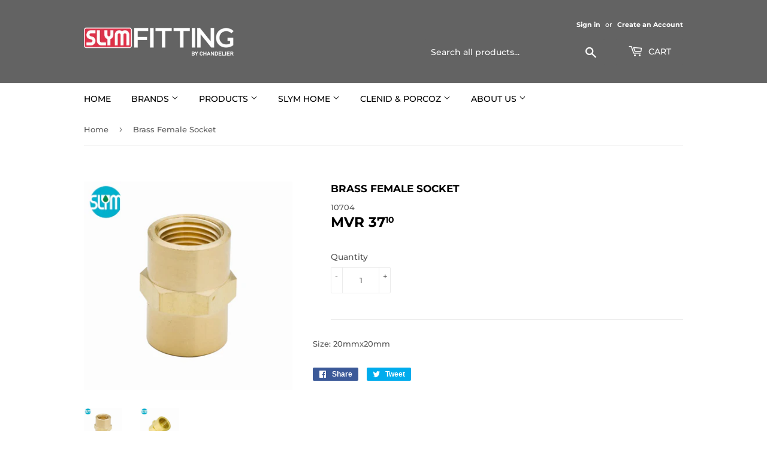

--- FILE ---
content_type: text/html; charset=utf-8
request_url: https://slym.mv/products/brass-female-nipple-20mm
body_size: 21657
content:
<!doctype html>
<html class="no-touch no-js" lang="en">
<head>
  <script>(function(H){H.className=H.className.replace(/\bno-js\b/,'js')})(document.documentElement)</script>
  <!-- Basic page needs ================================================== -->
  <meta charset="utf-8">
  <meta http-equiv="X-UA-Compatible" content="IE=edge,chrome=1">

  
  <link rel="shortcut icon" href="//slym.mv/cdn/shop/files/Favicon_32x32.png?v=1649092616" type="image/png" />
  

  <!-- Title and description ================================================== -->
  <title>
  Brass Female Socket &ndash; SlymFitting
  </title>

  
    <meta name="description" content="Size: 20mmx20mm">
  

  <!-- Product meta ================================================== -->
  <!-- /snippets/social-meta-tags.liquid -->




<meta property="og:site_name" content="SlymFitting">
<meta property="og:url" content="https://slym.mv/products/brass-female-nipple-20mm">
<meta property="og:title" content="Brass Female Socket">
<meta property="og:type" content="product">
<meta property="og:description" content="Size: 20mmx20mm">

  <meta property="og:price:amount" content="37.10">
  <meta property="og:price:currency" content="MVR">

<meta property="og:image" content="http://slym.mv/cdn/shop/products/femalenipple1_1200x1200.png?v=1611586815"><meta property="og:image" content="http://slym.mv/cdn/shop/products/femalenipple_1200x1200.png?v=1611586815">
<meta property="og:image:secure_url" content="https://slym.mv/cdn/shop/products/femalenipple1_1200x1200.png?v=1611586815"><meta property="og:image:secure_url" content="https://slym.mv/cdn/shop/products/femalenipple_1200x1200.png?v=1611586815">


<meta name="twitter:card" content="summary_large_image">
<meta name="twitter:title" content="Brass Female Socket">
<meta name="twitter:description" content="Size: 20mmx20mm">


  <!-- CSS3 variables ================================================== -->
  <style data-shopify>
  :root {
    --color-body-text: #585858;
    --color-body: #fff;
  }
</style>


  <!-- Helpers ================================================== -->
  <link rel="canonical" href="https://slym.mv/products/brass-female-nipple-20mm">
  <meta name="viewport" content="width=device-width,initial-scale=1">

  <!-- CSS ================================================== -->
  <link href="//slym.mv/cdn/shop/t/13/assets/theme.scss.css?v=143437985393206516241767587768" rel="stylesheet" type="text/css" media="all" />

  <script>

    var moneyFormat = 'MVR {{amount}}';

    var theme = {
      strings:{
        product:{
          unavailable: "Unavailable",
          will_be_in_stock_after:"Will be in stock after [date]",
          only_left:"Only 1 left!",
          unitPrice: "Unit price",
          unitPriceSeparator: "per"
        },
        navigation:{
          more_link: "More"
        },
        map:{
          addressError: "Error looking up that address",
          addressNoResults: "No results for that address",
          addressQueryLimit: "You have exceeded the Google API usage limit. Consider upgrading to a \u003ca href=\"https:\/\/developers.google.com\/maps\/premium\/usage-limits\"\u003ePremium Plan\u003c\/a\u003e.",
          authError: "There was a problem authenticating your Google Maps API Key."
        }
      },
      settings:{
        cartType: "modal"
      }
    };</script>

  <!-- Header hook for plugins ================================================== -->
  <script>window.performance && window.performance.mark && window.performance.mark('shopify.content_for_header.start');</script><meta name="google-site-verification" content="B7HTkJFiWB2Luj8Q_I6OCKIwc49Jt-PKKePq9IT5kz0">
<meta id="shopify-digital-wallet" name="shopify-digital-wallet" content="/51790610596/digital_wallets/dialog">
<link rel="alternate" type="application/json+oembed" href="https://slym.mv/products/brass-female-nipple-20mm.oembed">
<script async="async" src="/checkouts/internal/preloads.js?locale=en-MV"></script>
<script id="shopify-features" type="application/json">{"accessToken":"dcce973fe998275fa5132f7ac85e25bc","betas":["rich-media-storefront-analytics"],"domain":"slym.mv","predictiveSearch":true,"shopId":51790610596,"locale":"en"}</script>
<script>var Shopify = Shopify || {};
Shopify.shop = "slymfitting.myshopify.com";
Shopify.locale = "en";
Shopify.currency = {"active":"MVR","rate":"1.0"};
Shopify.country = "MV";
Shopify.theme = {"name":"slym 2023","id":137720758436,"schema_name":"Supply","schema_version":"9.5.3","theme_store_id":679,"role":"main"};
Shopify.theme.handle = "null";
Shopify.theme.style = {"id":null,"handle":null};
Shopify.cdnHost = "slym.mv/cdn";
Shopify.routes = Shopify.routes || {};
Shopify.routes.root = "/";</script>
<script type="module">!function(o){(o.Shopify=o.Shopify||{}).modules=!0}(window);</script>
<script>!function(o){function n(){var o=[];function n(){o.push(Array.prototype.slice.apply(arguments))}return n.q=o,n}var t=o.Shopify=o.Shopify||{};t.loadFeatures=n(),t.autoloadFeatures=n()}(window);</script>
<script id="shop-js-analytics" type="application/json">{"pageType":"product"}</script>
<script defer="defer" async type="module" src="//slym.mv/cdn/shopifycloud/shop-js/modules/v2/client.init-shop-cart-sync_BT-GjEfc.en.esm.js"></script>
<script defer="defer" async type="module" src="//slym.mv/cdn/shopifycloud/shop-js/modules/v2/chunk.common_D58fp_Oc.esm.js"></script>
<script defer="defer" async type="module" src="//slym.mv/cdn/shopifycloud/shop-js/modules/v2/chunk.modal_xMitdFEc.esm.js"></script>
<script type="module">
  await import("//slym.mv/cdn/shopifycloud/shop-js/modules/v2/client.init-shop-cart-sync_BT-GjEfc.en.esm.js");
await import("//slym.mv/cdn/shopifycloud/shop-js/modules/v2/chunk.common_D58fp_Oc.esm.js");
await import("//slym.mv/cdn/shopifycloud/shop-js/modules/v2/chunk.modal_xMitdFEc.esm.js");

  window.Shopify.SignInWithShop?.initShopCartSync?.({"fedCMEnabled":true,"windoidEnabled":true});

</script>
<script>(function() {
  var isLoaded = false;
  function asyncLoad() {
    if (isLoaded) return;
    isLoaded = true;
    var urls = ["https:\/\/widgetic.com\/sdk\/sdk.js?shop=slymfitting.myshopify.com"];
    for (var i = 0; i < urls.length; i++) {
      var s = document.createElement('script');
      s.type = 'text/javascript';
      s.async = true;
      s.src = urls[i];
      var x = document.getElementsByTagName('script')[0];
      x.parentNode.insertBefore(s, x);
    }
  };
  if(window.attachEvent) {
    window.attachEvent('onload', asyncLoad);
  } else {
    window.addEventListener('load', asyncLoad, false);
  }
})();</script>
<script id="__st">var __st={"a":51790610596,"offset":18000,"reqid":"f6938ec0-5433-475d-b8cd-c0c2d7eac2af-1769049065","pageurl":"slym.mv\/products\/brass-female-nipple-20mm","u":"ef812dbbb92b","p":"product","rtyp":"product","rid":5939165724836};</script>
<script>window.ShopifyPaypalV4VisibilityTracking = true;</script>
<script id="captcha-bootstrap">!function(){'use strict';const t='contact',e='account',n='new_comment',o=[[t,t],['blogs',n],['comments',n],[t,'customer']],c=[[e,'customer_login'],[e,'guest_login'],[e,'recover_customer_password'],[e,'create_customer']],r=t=>t.map((([t,e])=>`form[action*='/${t}']:not([data-nocaptcha='true']) input[name='form_type'][value='${e}']`)).join(','),a=t=>()=>t?[...document.querySelectorAll(t)].map((t=>t.form)):[];function s(){const t=[...o],e=r(t);return a(e)}const i='password',u='form_key',d=['recaptcha-v3-token','g-recaptcha-response','h-captcha-response',i],f=()=>{try{return window.sessionStorage}catch{return}},m='__shopify_v',_=t=>t.elements[u];function p(t,e,n=!1){try{const o=window.sessionStorage,c=JSON.parse(o.getItem(e)),{data:r}=function(t){const{data:e,action:n}=t;return t[m]||n?{data:e,action:n}:{data:t,action:n}}(c);for(const[e,n]of Object.entries(r))t.elements[e]&&(t.elements[e].value=n);n&&o.removeItem(e)}catch(o){console.error('form repopulation failed',{error:o})}}const l='form_type',E='cptcha';function T(t){t.dataset[E]=!0}const w=window,h=w.document,L='Shopify',v='ce_forms',y='captcha';let A=!1;((t,e)=>{const n=(g='f06e6c50-85a8-45c8-87d0-21a2b65856fe',I='https://cdn.shopify.com/shopifycloud/storefront-forms-hcaptcha/ce_storefront_forms_captcha_hcaptcha.v1.5.2.iife.js',D={infoText:'Protected by hCaptcha',privacyText:'Privacy',termsText:'Terms'},(t,e,n)=>{const o=w[L][v],c=o.bindForm;if(c)return c(t,g,e,D).then(n);var r;o.q.push([[t,g,e,D],n]),r=I,A||(h.body.append(Object.assign(h.createElement('script'),{id:'captcha-provider',async:!0,src:r})),A=!0)});var g,I,D;w[L]=w[L]||{},w[L][v]=w[L][v]||{},w[L][v].q=[],w[L][y]=w[L][y]||{},w[L][y].protect=function(t,e){n(t,void 0,e),T(t)},Object.freeze(w[L][y]),function(t,e,n,w,h,L){const[v,y,A,g]=function(t,e,n){const i=e?o:[],u=t?c:[],d=[...i,...u],f=r(d),m=r(i),_=r(d.filter((([t,e])=>n.includes(e))));return[a(f),a(m),a(_),s()]}(w,h,L),I=t=>{const e=t.target;return e instanceof HTMLFormElement?e:e&&e.form},D=t=>v().includes(t);t.addEventListener('submit',(t=>{const e=I(t);if(!e)return;const n=D(e)&&!e.dataset.hcaptchaBound&&!e.dataset.recaptchaBound,o=_(e),c=g().includes(e)&&(!o||!o.value);(n||c)&&t.preventDefault(),c&&!n&&(function(t){try{if(!f())return;!function(t){const e=f();if(!e)return;const n=_(t);if(!n)return;const o=n.value;o&&e.removeItem(o)}(t);const e=Array.from(Array(32),(()=>Math.random().toString(36)[2])).join('');!function(t,e){_(t)||t.append(Object.assign(document.createElement('input'),{type:'hidden',name:u})),t.elements[u].value=e}(t,e),function(t,e){const n=f();if(!n)return;const o=[...t.querySelectorAll(`input[type='${i}']`)].map((({name:t})=>t)),c=[...d,...o],r={};for(const[a,s]of new FormData(t).entries())c.includes(a)||(r[a]=s);n.setItem(e,JSON.stringify({[m]:1,action:t.action,data:r}))}(t,e)}catch(e){console.error('failed to persist form',e)}}(e),e.submit())}));const S=(t,e)=>{t&&!t.dataset[E]&&(n(t,e.some((e=>e===t))),T(t))};for(const o of['focusin','change'])t.addEventListener(o,(t=>{const e=I(t);D(e)&&S(e,y())}));const B=e.get('form_key'),M=e.get(l),P=B&&M;t.addEventListener('DOMContentLoaded',(()=>{const t=y();if(P)for(const e of t)e.elements[l].value===M&&p(e,B);[...new Set([...A(),...v().filter((t=>'true'===t.dataset.shopifyCaptcha))])].forEach((e=>S(e,t)))}))}(h,new URLSearchParams(w.location.search),n,t,e,['guest_login'])})(!0,!0)}();</script>
<script integrity="sha256-4kQ18oKyAcykRKYeNunJcIwy7WH5gtpwJnB7kiuLZ1E=" data-source-attribution="shopify.loadfeatures" defer="defer" src="//slym.mv/cdn/shopifycloud/storefront/assets/storefront/load_feature-a0a9edcb.js" crossorigin="anonymous"></script>
<script data-source-attribution="shopify.dynamic_checkout.dynamic.init">var Shopify=Shopify||{};Shopify.PaymentButton=Shopify.PaymentButton||{isStorefrontPortableWallets:!0,init:function(){window.Shopify.PaymentButton.init=function(){};var t=document.createElement("script");t.src="https://slym.mv/cdn/shopifycloud/portable-wallets/latest/portable-wallets.en.js",t.type="module",document.head.appendChild(t)}};
</script>
<script data-source-attribution="shopify.dynamic_checkout.buyer_consent">
  function portableWalletsHideBuyerConsent(e){var t=document.getElementById("shopify-buyer-consent"),n=document.getElementById("shopify-subscription-policy-button");t&&n&&(t.classList.add("hidden"),t.setAttribute("aria-hidden","true"),n.removeEventListener("click",e))}function portableWalletsShowBuyerConsent(e){var t=document.getElementById("shopify-buyer-consent"),n=document.getElementById("shopify-subscription-policy-button");t&&n&&(t.classList.remove("hidden"),t.removeAttribute("aria-hidden"),n.addEventListener("click",e))}window.Shopify?.PaymentButton&&(window.Shopify.PaymentButton.hideBuyerConsent=portableWalletsHideBuyerConsent,window.Shopify.PaymentButton.showBuyerConsent=portableWalletsShowBuyerConsent);
</script>
<script data-source-attribution="shopify.dynamic_checkout.cart.bootstrap">document.addEventListener("DOMContentLoaded",(function(){function t(){return document.querySelector("shopify-accelerated-checkout-cart, shopify-accelerated-checkout")}if(t())Shopify.PaymentButton.init();else{new MutationObserver((function(e,n){t()&&(Shopify.PaymentButton.init(),n.disconnect())})).observe(document.body,{childList:!0,subtree:!0})}}));
</script>

<script>window.performance && window.performance.mark && window.performance.mark('shopify.content_for_header.end');</script>

  
  

  <script src="//slym.mv/cdn/shop/t/13/assets/jquery-2.2.3.min.js?v=58211863146907186831676134078" type="text/javascript"></script>

  <script src="//slym.mv/cdn/shop/t/13/assets/lazysizes.min.js?v=8147953233334221341676134078" async="async"></script>
  <script src="//slym.mv/cdn/shop/t/13/assets/vendor.js?v=106177282645720727331676134078" defer="defer"></script>
  <script src="//slym.mv/cdn/shop/t/13/assets/theme.js?v=8756856857736833641676134078" defer="defer"></script>


<script>window.is_hulkpo_installed=false</script><div id='popper_app'>

<script>window.popper_ga = (type, event, category, action, label, value) => {return false;}</script>
<script>var PopperAnglerfox={variables:{shop: 'slymfitting.myshopify.com',app_url:'https://popup.anglerfox.com'}};    
    
    PopperAnglerfox.variables.cartObj = {"note":null,"attributes":{},"original_total_price":0,"total_price":0,"total_discount":0,"total_weight":0.0,"item_count":0,"items":[],"requires_shipping":false,"currency":"MVR","items_subtotal_price":0,"cart_level_discount_applications":[],"checkout_charge_amount":0};
    function ifPopupMatchUrl(configUrl){
        let currentUrl = new URL(window.location.href);
        switch (configUrl) {
            case 'All Pages':
                return true;
                break;
            case 'Home Page Only':
                return currentUrl.pathname == '/';
                break;
            case 'All Product Page':
                return currentUrl.pathname.startsWith('/products');
                break;
            case 'All Collection Page':
                return currentUrl.pathname.startsWith('/collections') && !currentUrl.pathname.includes('/product');
                break;
            default:
                return ifSpecificPageUrl(configUrl)
                break;
        }
    }
    function ifSpecificPageUrl(configUrl){
        let currentUrl = new URL(window.location.href);
        if (!/^(?:f|ht)tps?\:\/\//.test(configUrl)) {
            configUrl = 'https://' + configUrl;
        }
        let url = new URL(configUrl);
        return url.host+url.pathname == currentUrl.host+currentUrl.pathname;
    }
    function getCookie(cname) {
        let name = cname + '=';
        let decodedCookie = decodeURIComponent(document.cookie);
        let ca = decodedCookie.split(';');
        for(let i = 0; i <ca.length; i++) {
            let c = ca[i];
            while (c.charAt(0) == ' ') {
                c = c.substring(1);
            }
            if (c.indexOf(name) == 0) {
                return c.substring(name.length, c.length);
            }
        }
        return null;
    }function checkCustomerTags(check,tags){
        if(!check) return true;
        let customerTags = null; 
        if(!customerTags) return false;
        return tags.some(r=> customerTags.includes(r))
    }
    function checkCartDiscount(check){
        if(check==1) return true;
        let discount_code = getCookie('discount_code');
        let cartObj = PopperAnglerfox.variables.cartObj;
        if(cartObj.cart_level_discount_applications.length>0 || cartObj.total_discount>0 || discount_code){
            if(check==2)return true;
        }
        return false;
    }
    function checkCartAmount(condition,amount){
        if(amount==0)return true;
        let cartObj = PopperAnglerfox.variables.cartObj;
        if(condition=='shorter' && (cartObj.total_price/100)<amount){
            return true;
        }
        if(condition=='greater' && (cartObj.total_price/100)>amount){
            return true;
        }
        return false;
    }
    function checkDateBetween(dates){
        if(!dates || dates.length==0) return true;
        let from = (new Date(dates[0]));//.setHours(0,0,0,0);//.getTime();
        let to   = (new Date(dates[1]));//.getTime();
        let check = (new Date());//.getTime();
        if(check >= from && check <= to){
            return true
        }
    }
    function checkMobileOrDesktop(plateform){
        const widnowWidth = window.innerWidth;
        if(((widnowWidth<700 && plateform=='mobile') || (widnowWidth>700 && plateform=='desktop')) || plateform=='both'){
            return true;
        }
        return false;
    }
    function checkProductCollection(isActive, type, name){
        if(!isActive)return true;
        if(type=='collection'){
            let collectionObj = ''.split('/');
            return collectionObj.includes(name.name)
        }
        if(type=='product'){
            let cartObj = PopperAnglerfox.variables.cartObj;
            return cartObj.items.some(r=> name.id.includes(r.product_id))
        }
        return false;
    }

    function checkNewUser(configuration,id){
       if(typeof configuration.showToNewUsersOnly == 'undefined' || !configuration.showToNewUsersOnly ||
          ((typeof ShopifyAnalytics != "undefined" && typeof ShopifyAnalytics.meta.page.customerId == 'undefined') || localStorage.getItem("popup_"+id) == null))
         return true;

        return false;
    }

</script></div><link href="https://monorail-edge.shopifysvc.com" rel="dns-prefetch">
<script>(function(){if ("sendBeacon" in navigator && "performance" in window) {try {var session_token_from_headers = performance.getEntriesByType('navigation')[0].serverTiming.find(x => x.name == '_s').description;} catch {var session_token_from_headers = undefined;}var session_cookie_matches = document.cookie.match(/_shopify_s=([^;]*)/);var session_token_from_cookie = session_cookie_matches && session_cookie_matches.length === 2 ? session_cookie_matches[1] : "";var session_token = session_token_from_headers || session_token_from_cookie || "";function handle_abandonment_event(e) {var entries = performance.getEntries().filter(function(entry) {return /monorail-edge.shopifysvc.com/.test(entry.name);});if (!window.abandonment_tracked && entries.length === 0) {window.abandonment_tracked = true;var currentMs = Date.now();var navigation_start = performance.timing.navigationStart;var payload = {shop_id: 51790610596,url: window.location.href,navigation_start,duration: currentMs - navigation_start,session_token,page_type: "product"};window.navigator.sendBeacon("https://monorail-edge.shopifysvc.com/v1/produce", JSON.stringify({schema_id: "online_store_buyer_site_abandonment/1.1",payload: payload,metadata: {event_created_at_ms: currentMs,event_sent_at_ms: currentMs}}));}}window.addEventListener('pagehide', handle_abandonment_event);}}());</script>
<script id="web-pixels-manager-setup">(function e(e,d,r,n,o){if(void 0===o&&(o={}),!Boolean(null===(a=null===(i=window.Shopify)||void 0===i?void 0:i.analytics)||void 0===a?void 0:a.replayQueue)){var i,a;window.Shopify=window.Shopify||{};var t=window.Shopify;t.analytics=t.analytics||{};var s=t.analytics;s.replayQueue=[],s.publish=function(e,d,r){return s.replayQueue.push([e,d,r]),!0};try{self.performance.mark("wpm:start")}catch(e){}var l=function(){var e={modern:/Edge?\/(1{2}[4-9]|1[2-9]\d|[2-9]\d{2}|\d{4,})\.\d+(\.\d+|)|Firefox\/(1{2}[4-9]|1[2-9]\d|[2-9]\d{2}|\d{4,})\.\d+(\.\d+|)|Chrom(ium|e)\/(9{2}|\d{3,})\.\d+(\.\d+|)|(Maci|X1{2}).+ Version\/(15\.\d+|(1[6-9]|[2-9]\d|\d{3,})\.\d+)([,.]\d+|)( \(\w+\)|)( Mobile\/\w+|) Safari\/|Chrome.+OPR\/(9{2}|\d{3,})\.\d+\.\d+|(CPU[ +]OS|iPhone[ +]OS|CPU[ +]iPhone|CPU IPhone OS|CPU iPad OS)[ +]+(15[._]\d+|(1[6-9]|[2-9]\d|\d{3,})[._]\d+)([._]\d+|)|Android:?[ /-](13[3-9]|1[4-9]\d|[2-9]\d{2}|\d{4,})(\.\d+|)(\.\d+|)|Android.+Firefox\/(13[5-9]|1[4-9]\d|[2-9]\d{2}|\d{4,})\.\d+(\.\d+|)|Android.+Chrom(ium|e)\/(13[3-9]|1[4-9]\d|[2-9]\d{2}|\d{4,})\.\d+(\.\d+|)|SamsungBrowser\/([2-9]\d|\d{3,})\.\d+/,legacy:/Edge?\/(1[6-9]|[2-9]\d|\d{3,})\.\d+(\.\d+|)|Firefox\/(5[4-9]|[6-9]\d|\d{3,})\.\d+(\.\d+|)|Chrom(ium|e)\/(5[1-9]|[6-9]\d|\d{3,})\.\d+(\.\d+|)([\d.]+$|.*Safari\/(?![\d.]+ Edge\/[\d.]+$))|(Maci|X1{2}).+ Version\/(10\.\d+|(1[1-9]|[2-9]\d|\d{3,})\.\d+)([,.]\d+|)( \(\w+\)|)( Mobile\/\w+|) Safari\/|Chrome.+OPR\/(3[89]|[4-9]\d|\d{3,})\.\d+\.\d+|(CPU[ +]OS|iPhone[ +]OS|CPU[ +]iPhone|CPU IPhone OS|CPU iPad OS)[ +]+(10[._]\d+|(1[1-9]|[2-9]\d|\d{3,})[._]\d+)([._]\d+|)|Android:?[ /-](13[3-9]|1[4-9]\d|[2-9]\d{2}|\d{4,})(\.\d+|)(\.\d+|)|Mobile Safari.+OPR\/([89]\d|\d{3,})\.\d+\.\d+|Android.+Firefox\/(13[5-9]|1[4-9]\d|[2-9]\d{2}|\d{4,})\.\d+(\.\d+|)|Android.+Chrom(ium|e)\/(13[3-9]|1[4-9]\d|[2-9]\d{2}|\d{4,})\.\d+(\.\d+|)|Android.+(UC? ?Browser|UCWEB|U3)[ /]?(15\.([5-9]|\d{2,})|(1[6-9]|[2-9]\d|\d{3,})\.\d+)\.\d+|SamsungBrowser\/(5\.\d+|([6-9]|\d{2,})\.\d+)|Android.+MQ{2}Browser\/(14(\.(9|\d{2,})|)|(1[5-9]|[2-9]\d|\d{3,})(\.\d+|))(\.\d+|)|K[Aa][Ii]OS\/(3\.\d+|([4-9]|\d{2,})\.\d+)(\.\d+|)/},d=e.modern,r=e.legacy,n=navigator.userAgent;return n.match(d)?"modern":n.match(r)?"legacy":"unknown"}(),u="modern"===l?"modern":"legacy",c=(null!=n?n:{modern:"",legacy:""})[u],f=function(e){return[e.baseUrl,"/wpm","/b",e.hashVersion,"modern"===e.buildTarget?"m":"l",".js"].join("")}({baseUrl:d,hashVersion:r,buildTarget:u}),m=function(e){var d=e.version,r=e.bundleTarget,n=e.surface,o=e.pageUrl,i=e.monorailEndpoint;return{emit:function(e){var a=e.status,t=e.errorMsg,s=(new Date).getTime(),l=JSON.stringify({metadata:{event_sent_at_ms:s},events:[{schema_id:"web_pixels_manager_load/3.1",payload:{version:d,bundle_target:r,page_url:o,status:a,surface:n,error_msg:t},metadata:{event_created_at_ms:s}}]});if(!i)return console&&console.warn&&console.warn("[Web Pixels Manager] No Monorail endpoint provided, skipping logging."),!1;try{return self.navigator.sendBeacon.bind(self.navigator)(i,l)}catch(e){}var u=new XMLHttpRequest;try{return u.open("POST",i,!0),u.setRequestHeader("Content-Type","text/plain"),u.send(l),!0}catch(e){return console&&console.warn&&console.warn("[Web Pixels Manager] Got an unhandled error while logging to Monorail."),!1}}}}({version:r,bundleTarget:l,surface:e.surface,pageUrl:self.location.href,monorailEndpoint:e.monorailEndpoint});try{o.browserTarget=l,function(e){var d=e.src,r=e.async,n=void 0===r||r,o=e.onload,i=e.onerror,a=e.sri,t=e.scriptDataAttributes,s=void 0===t?{}:t,l=document.createElement("script"),u=document.querySelector("head"),c=document.querySelector("body");if(l.async=n,l.src=d,a&&(l.integrity=a,l.crossOrigin="anonymous"),s)for(var f in s)if(Object.prototype.hasOwnProperty.call(s,f))try{l.dataset[f]=s[f]}catch(e){}if(o&&l.addEventListener("load",o),i&&l.addEventListener("error",i),u)u.appendChild(l);else{if(!c)throw new Error("Did not find a head or body element to append the script");c.appendChild(l)}}({src:f,async:!0,onload:function(){if(!function(){var e,d;return Boolean(null===(d=null===(e=window.Shopify)||void 0===e?void 0:e.analytics)||void 0===d?void 0:d.initialized)}()){var d=window.webPixelsManager.init(e)||void 0;if(d){var r=window.Shopify.analytics;r.replayQueue.forEach((function(e){var r=e[0],n=e[1],o=e[2];d.publishCustomEvent(r,n,o)})),r.replayQueue=[],r.publish=d.publishCustomEvent,r.visitor=d.visitor,r.initialized=!0}}},onerror:function(){return m.emit({status:"failed",errorMsg:"".concat(f," has failed to load")})},sri:function(e){var d=/^sha384-[A-Za-z0-9+/=]+$/;return"string"==typeof e&&d.test(e)}(c)?c:"",scriptDataAttributes:o}),m.emit({status:"loading"})}catch(e){m.emit({status:"failed",errorMsg:(null==e?void 0:e.message)||"Unknown error"})}}})({shopId: 51790610596,storefrontBaseUrl: "https://slym.mv",extensionsBaseUrl: "https://extensions.shopifycdn.com/cdn/shopifycloud/web-pixels-manager",monorailEndpoint: "https://monorail-edge.shopifysvc.com/unstable/produce_batch",surface: "storefront-renderer",enabledBetaFlags: ["2dca8a86"],webPixelsConfigList: [{"id":"713261220","configuration":"{\"config\":\"{\\\"pixel_id\\\":\\\"GT-WB5RL88\\\",\\\"gtag_events\\\":[{\\\"type\\\":\\\"purchase\\\",\\\"action_label\\\":\\\"MC-H2MY0TCYPG\\\"},{\\\"type\\\":\\\"page_view\\\",\\\"action_label\\\":\\\"MC-H2MY0TCYPG\\\"},{\\\"type\\\":\\\"view_item\\\",\\\"action_label\\\":\\\"MC-H2MY0TCYPG\\\"}],\\\"enable_monitoring_mode\\\":false}\"}","eventPayloadVersion":"v1","runtimeContext":"OPEN","scriptVersion":"b2a88bafab3e21179ed38636efcd8a93","type":"APP","apiClientId":1780363,"privacyPurposes":[],"dataSharingAdjustments":{"protectedCustomerApprovalScopes":["read_customer_address","read_customer_email","read_customer_name","read_customer_personal_data","read_customer_phone"]}},{"id":"307396772","configuration":"{\"pixel_id\":\"365324208204722\",\"pixel_type\":\"facebook_pixel\",\"metaapp_system_user_token\":\"-\"}","eventPayloadVersion":"v1","runtimeContext":"OPEN","scriptVersion":"ca16bc87fe92b6042fbaa3acc2fbdaa6","type":"APP","apiClientId":2329312,"privacyPurposes":["ANALYTICS","MARKETING","SALE_OF_DATA"],"dataSharingAdjustments":{"protectedCustomerApprovalScopes":["read_customer_address","read_customer_email","read_customer_name","read_customer_personal_data","read_customer_phone"]}},{"id":"158433444","eventPayloadVersion":"v1","runtimeContext":"LAX","scriptVersion":"1","type":"CUSTOM","privacyPurposes":["ANALYTICS"],"name":"Google Analytics tag (migrated)"},{"id":"shopify-app-pixel","configuration":"{}","eventPayloadVersion":"v1","runtimeContext":"STRICT","scriptVersion":"0450","apiClientId":"shopify-pixel","type":"APP","privacyPurposes":["ANALYTICS","MARKETING"]},{"id":"shopify-custom-pixel","eventPayloadVersion":"v1","runtimeContext":"LAX","scriptVersion":"0450","apiClientId":"shopify-pixel","type":"CUSTOM","privacyPurposes":["ANALYTICS","MARKETING"]}],isMerchantRequest: false,initData: {"shop":{"name":"SlymFitting","paymentSettings":{"currencyCode":"MVR"},"myshopifyDomain":"slymfitting.myshopify.com","countryCode":"MV","storefrontUrl":"https:\/\/slym.mv"},"customer":null,"cart":null,"checkout":null,"productVariants":[{"price":{"amount":37.1,"currencyCode":"MVR"},"product":{"title":"Brass Female Socket","vendor":"Slym Fitting","id":"5939165724836","untranslatedTitle":"Brass Female Socket","url":"\/products\/brass-female-nipple-20mm","type":"Other Accessories"},"id":"37287663796388","image":{"src":"\/\/slym.mv\/cdn\/shop\/products\/femalenipple1.png?v=1611586815"},"sku":"10704","title":"Default Title","untranslatedTitle":"Default Title"}],"purchasingCompany":null},},"https://slym.mv/cdn","fcfee988w5aeb613cpc8e4bc33m6693e112",{"modern":"","legacy":""},{"shopId":"51790610596","storefrontBaseUrl":"https:\/\/slym.mv","extensionBaseUrl":"https:\/\/extensions.shopifycdn.com\/cdn\/shopifycloud\/web-pixels-manager","surface":"storefront-renderer","enabledBetaFlags":"[\"2dca8a86\"]","isMerchantRequest":"false","hashVersion":"fcfee988w5aeb613cpc8e4bc33m6693e112","publish":"custom","events":"[[\"page_viewed\",{}],[\"product_viewed\",{\"productVariant\":{\"price\":{\"amount\":37.1,\"currencyCode\":\"MVR\"},\"product\":{\"title\":\"Brass Female Socket\",\"vendor\":\"Slym Fitting\",\"id\":\"5939165724836\",\"untranslatedTitle\":\"Brass Female Socket\",\"url\":\"\/products\/brass-female-nipple-20mm\",\"type\":\"Other Accessories\"},\"id\":\"37287663796388\",\"image\":{\"src\":\"\/\/slym.mv\/cdn\/shop\/products\/femalenipple1.png?v=1611586815\"},\"sku\":\"10704\",\"title\":\"Default Title\",\"untranslatedTitle\":\"Default Title\"}}]]"});</script><script>
  window.ShopifyAnalytics = window.ShopifyAnalytics || {};
  window.ShopifyAnalytics.meta = window.ShopifyAnalytics.meta || {};
  window.ShopifyAnalytics.meta.currency = 'MVR';
  var meta = {"product":{"id":5939165724836,"gid":"gid:\/\/shopify\/Product\/5939165724836","vendor":"Slym Fitting","type":"Other Accessories","handle":"brass-female-nipple-20mm","variants":[{"id":37287663796388,"price":3710,"name":"Brass Female Socket","public_title":null,"sku":"10704"}],"remote":false},"page":{"pageType":"product","resourceType":"product","resourceId":5939165724836,"requestId":"f6938ec0-5433-475d-b8cd-c0c2d7eac2af-1769049065"}};
  for (var attr in meta) {
    window.ShopifyAnalytics.meta[attr] = meta[attr];
  }
</script>
<script class="analytics">
  (function () {
    var customDocumentWrite = function(content) {
      var jquery = null;

      if (window.jQuery) {
        jquery = window.jQuery;
      } else if (window.Checkout && window.Checkout.$) {
        jquery = window.Checkout.$;
      }

      if (jquery) {
        jquery('body').append(content);
      }
    };

    var hasLoggedConversion = function(token) {
      if (token) {
        return document.cookie.indexOf('loggedConversion=' + token) !== -1;
      }
      return false;
    }

    var setCookieIfConversion = function(token) {
      if (token) {
        var twoMonthsFromNow = new Date(Date.now());
        twoMonthsFromNow.setMonth(twoMonthsFromNow.getMonth() + 2);

        document.cookie = 'loggedConversion=' + token + '; expires=' + twoMonthsFromNow;
      }
    }

    var trekkie = window.ShopifyAnalytics.lib = window.trekkie = window.trekkie || [];
    if (trekkie.integrations) {
      return;
    }
    trekkie.methods = [
      'identify',
      'page',
      'ready',
      'track',
      'trackForm',
      'trackLink'
    ];
    trekkie.factory = function(method) {
      return function() {
        var args = Array.prototype.slice.call(arguments);
        args.unshift(method);
        trekkie.push(args);
        return trekkie;
      };
    };
    for (var i = 0; i < trekkie.methods.length; i++) {
      var key = trekkie.methods[i];
      trekkie[key] = trekkie.factory(key);
    }
    trekkie.load = function(config) {
      trekkie.config = config || {};
      trekkie.config.initialDocumentCookie = document.cookie;
      var first = document.getElementsByTagName('script')[0];
      var script = document.createElement('script');
      script.type = 'text/javascript';
      script.onerror = function(e) {
        var scriptFallback = document.createElement('script');
        scriptFallback.type = 'text/javascript';
        scriptFallback.onerror = function(error) {
                var Monorail = {
      produce: function produce(monorailDomain, schemaId, payload) {
        var currentMs = new Date().getTime();
        var event = {
          schema_id: schemaId,
          payload: payload,
          metadata: {
            event_created_at_ms: currentMs,
            event_sent_at_ms: currentMs
          }
        };
        return Monorail.sendRequest("https://" + monorailDomain + "/v1/produce", JSON.stringify(event));
      },
      sendRequest: function sendRequest(endpointUrl, payload) {
        // Try the sendBeacon API
        if (window && window.navigator && typeof window.navigator.sendBeacon === 'function' && typeof window.Blob === 'function' && !Monorail.isIos12()) {
          var blobData = new window.Blob([payload], {
            type: 'text/plain'
          });

          if (window.navigator.sendBeacon(endpointUrl, blobData)) {
            return true;
          } // sendBeacon was not successful

        } // XHR beacon

        var xhr = new XMLHttpRequest();

        try {
          xhr.open('POST', endpointUrl);
          xhr.setRequestHeader('Content-Type', 'text/plain');
          xhr.send(payload);
        } catch (e) {
          console.log(e);
        }

        return false;
      },
      isIos12: function isIos12() {
        return window.navigator.userAgent.lastIndexOf('iPhone; CPU iPhone OS 12_') !== -1 || window.navigator.userAgent.lastIndexOf('iPad; CPU OS 12_') !== -1;
      }
    };
    Monorail.produce('monorail-edge.shopifysvc.com',
      'trekkie_storefront_load_errors/1.1',
      {shop_id: 51790610596,
      theme_id: 137720758436,
      app_name: "storefront",
      context_url: window.location.href,
      source_url: "//slym.mv/cdn/s/trekkie.storefront.cd680fe47e6c39ca5d5df5f0a32d569bc48c0f27.min.js"});

        };
        scriptFallback.async = true;
        scriptFallback.src = '//slym.mv/cdn/s/trekkie.storefront.cd680fe47e6c39ca5d5df5f0a32d569bc48c0f27.min.js';
        first.parentNode.insertBefore(scriptFallback, first);
      };
      script.async = true;
      script.src = '//slym.mv/cdn/s/trekkie.storefront.cd680fe47e6c39ca5d5df5f0a32d569bc48c0f27.min.js';
      first.parentNode.insertBefore(script, first);
    };
    trekkie.load(
      {"Trekkie":{"appName":"storefront","development":false,"defaultAttributes":{"shopId":51790610596,"isMerchantRequest":null,"themeId":137720758436,"themeCityHash":"16887360150257692233","contentLanguage":"en","currency":"MVR","eventMetadataId":"73c62a62-9da6-4338-a592-bfc336712a84"},"isServerSideCookieWritingEnabled":true,"monorailRegion":"shop_domain","enabledBetaFlags":["65f19447"]},"Session Attribution":{},"S2S":{"facebookCapiEnabled":true,"source":"trekkie-storefront-renderer","apiClientId":580111}}
    );

    var loaded = false;
    trekkie.ready(function() {
      if (loaded) return;
      loaded = true;

      window.ShopifyAnalytics.lib = window.trekkie;

      var originalDocumentWrite = document.write;
      document.write = customDocumentWrite;
      try { window.ShopifyAnalytics.merchantGoogleAnalytics.call(this); } catch(error) {};
      document.write = originalDocumentWrite;

      window.ShopifyAnalytics.lib.page(null,{"pageType":"product","resourceType":"product","resourceId":5939165724836,"requestId":"f6938ec0-5433-475d-b8cd-c0c2d7eac2af-1769049065","shopifyEmitted":true});

      var match = window.location.pathname.match(/checkouts\/(.+)\/(thank_you|post_purchase)/)
      var token = match? match[1]: undefined;
      if (!hasLoggedConversion(token)) {
        setCookieIfConversion(token);
        window.ShopifyAnalytics.lib.track("Viewed Product",{"currency":"MVR","variantId":37287663796388,"productId":5939165724836,"productGid":"gid:\/\/shopify\/Product\/5939165724836","name":"Brass Female Socket","price":"37.10","sku":"10704","brand":"Slym Fitting","variant":null,"category":"Other Accessories","nonInteraction":true,"remote":false},undefined,undefined,{"shopifyEmitted":true});
      window.ShopifyAnalytics.lib.track("monorail:\/\/trekkie_storefront_viewed_product\/1.1",{"currency":"MVR","variantId":37287663796388,"productId":5939165724836,"productGid":"gid:\/\/shopify\/Product\/5939165724836","name":"Brass Female Socket","price":"37.10","sku":"10704","brand":"Slym Fitting","variant":null,"category":"Other Accessories","nonInteraction":true,"remote":false,"referer":"https:\/\/slym.mv\/products\/brass-female-nipple-20mm"});
      }
    });


        var eventsListenerScript = document.createElement('script');
        eventsListenerScript.async = true;
        eventsListenerScript.src = "//slym.mv/cdn/shopifycloud/storefront/assets/shop_events_listener-3da45d37.js";
        document.getElementsByTagName('head')[0].appendChild(eventsListenerScript);

})();</script>
  <script>
  if (!window.ga || (window.ga && typeof window.ga !== 'function')) {
    window.ga = function ga() {
      (window.ga.q = window.ga.q || []).push(arguments);
      if (window.Shopify && window.Shopify.analytics && typeof window.Shopify.analytics.publish === 'function') {
        window.Shopify.analytics.publish("ga_stub_called", {}, {sendTo: "google_osp_migration"});
      }
      console.error("Shopify's Google Analytics stub called with:", Array.from(arguments), "\nSee https://help.shopify.com/manual/promoting-marketing/pixels/pixel-migration#google for more information.");
    };
    if (window.Shopify && window.Shopify.analytics && typeof window.Shopify.analytics.publish === 'function') {
      window.Shopify.analytics.publish("ga_stub_initialized", {}, {sendTo: "google_osp_migration"});
    }
  }
</script>
<script
  defer
  src="https://slym.mv/cdn/shopifycloud/perf-kit/shopify-perf-kit-3.0.4.min.js"
  data-application="storefront-renderer"
  data-shop-id="51790610596"
  data-render-region="gcp-us-central1"
  data-page-type="product"
  data-theme-instance-id="137720758436"
  data-theme-name="Supply"
  data-theme-version="9.5.3"
  data-monorail-region="shop_domain"
  data-resource-timing-sampling-rate="10"
  data-shs="true"
  data-shs-beacon="true"
  data-shs-export-with-fetch="true"
  data-shs-logs-sample-rate="1"
  data-shs-beacon-endpoint="https://slym.mv/api/collect"
></script>
</head>

<body id="brass-female-socket" class="template-product">
  <!-- Messenger Chat Plugin Code -->
    <div id="fb-root"></div>

    <!-- Your Chat Plugin code -->
    <div id="fb-customer-chat" class="fb-customerchat">
    </div>

    <script>
      var chatbox = document.getElementById('fb-customer-chat');
      chatbox.setAttribute("page_id", "515862135431376");
      chatbox.setAttribute("attribution", "biz_inbox");
    </script>

    <!-- Your SDK code -->
    <script>
      window.fbAsyncInit = function() {
        FB.init({
          xfbml            : true,
          version          : 'v13.0'
        });
      };

      (function(d, s, id) {
        var js, fjs = d.getElementsByTagName(s)[0];
        if (d.getElementById(id)) return;
        js = d.createElement(s); js.id = id;
        js.src = 'https://connect.facebook.net/en_US/sdk/xfbml.customerchat.js';
        fjs.parentNode.insertBefore(js, fjs);
      }(document, 'script', 'facebook-jssdk'));
    </script>

  <div id="shopify-section-header" class="shopify-section header-section"><header class="site-header" role="banner" data-section-id="header" data-section-type="header-section">
  <div class="wrapper">

    <div class="grid--full">
      <div class="grid-item large--one-half">
        
          <div class="h1 header-logo" itemscope itemtype="http://schema.org/Organization">
        
          
          

          <a href="/" itemprop="url">
            <div class="lazyload__image-wrapper no-js header-logo__image" style="max-width:250px;">
              <div style="padding-top:18.484288354898336%;">
                <img class="lazyload js"
                  data-src="//slym.mv/cdn/shop/files/logo_eccad0da-7ca3-4fbf-a474-c63480b31114_{width}x.png?v=1632200300"
                  data-widths="[180, 360, 540, 720, 900, 1080, 1296, 1512, 1728, 2048]"
                  data-aspectratio="5.41"
                  data-sizes="auto"
                  alt="SlymFitting"
                  style="width:250px;">
              </div>
            </div>
            <noscript>
              
              <img src="//slym.mv/cdn/shop/files/logo_eccad0da-7ca3-4fbf-a474-c63480b31114_250x.png?v=1632200300"
                srcset="//slym.mv/cdn/shop/files/logo_eccad0da-7ca3-4fbf-a474-c63480b31114_250x.png?v=1632200300 1x, //slym.mv/cdn/shop/files/logo_eccad0da-7ca3-4fbf-a474-c63480b31114_250x@2x.png?v=1632200300 2x"
                alt="SlymFitting"
                itemprop="logo"
                style="max-width:250px;">
            </noscript>
          </a>
          
        
          </div>
        
      </div>

      <div class="grid-item large--one-half text-center large--text-right">
        
          <div class="site-header--text-links">
            

            
              <span class="site-header--meta-links medium-down--hide">
                
                  <a href="/account/login" id="customer_login_link">Sign in</a>
                  <span class="site-header--spacer">or</span>
                  <a href="/account/register" id="customer_register_link">Create an Account</a>
                
              </span>
            
          </div>

          <br class="medium-down--hide">
        

        <form action="/search" method="get" class="search-bar" role="search">
  <input type="hidden" name="type" value="product">

  <input type="search" name="q" value="" placeholder="Search all products..." aria-label="Search all products...">
  <button type="submit" class="search-bar--submit icon-fallback-text">
    <span class="icon icon-search" aria-hidden="true"></span>
    <span class="fallback-text">Search</span>
  </button>
</form>


        <a href="/cart" class="header-cart-btn cart-toggle">
          <span class="icon icon-cart"></span>
          Cart <span class="cart-count cart-badge--desktop hidden-count">0</span>
        </a>
      </div>
    </div>

  </div>
</header>

<div id="mobileNavBar">
  <div class="display-table-cell">
    <button class="menu-toggle mobileNavBar-link" aria-controls="navBar" aria-expanded="false"><span class="icon icon-hamburger" aria-hidden="true"></span>Menu</button>
  </div>
  <div class="display-table-cell">
    <a href="/cart" class="cart-toggle mobileNavBar-link">
      <span class="icon icon-cart"></span>
      Cart <span class="cart-count hidden-count">0</span>
    </a>
  </div>
</div>

<nav class="nav-bar" id="navBar" role="navigation">
  <div class="wrapper">
    <form action="/search" method="get" class="search-bar" role="search">
  <input type="hidden" name="type" value="product">

  <input type="search" name="q" value="" placeholder="Search all products..." aria-label="Search all products...">
  <button type="submit" class="search-bar--submit icon-fallback-text">
    <span class="icon icon-search" aria-hidden="true"></span>
    <span class="fallback-text">Search</span>
  </button>
</form>

    <ul class="mobile-nav" id="MobileNav">
  
  
    
      <li>
        <a
          href="/"
          class="mobile-nav--link"
          data-meganav-type="child"
          >
            HOME
        </a>
      </li>
    
  
    
      
      <li
        class="mobile-nav--has-dropdown "
        aria-haspopup="true">
        <a
          href="/collections/all"
          class="mobile-nav--link"
          data-meganav-type="parent"
          >
            BRANDS
        </a>
        <button class="icon icon-arrow-down mobile-nav--button"
          aria-expanded="false"
          aria-label="BRANDS Menu">
        </button>
        <ul
          id="MenuParent-2"
          class="mobile-nav--dropdown "
          data-meganav-dropdown>
          
            
              <li>
                <a
                  href="/collections/akada"
                  class="mobile-nav--link"
                  data-meganav-type="child"
                  >
                    AKADA
                </a>
              </li>
            
          
            
              <li>
                <a
                  href="/collections/akfix"
                  class="mobile-nav--link"
                  data-meganav-type="child"
                  >
                    AKFIX
                </a>
              </li>
            
          
            
              <li>
                <a
                  href="/collections/borosil"
                  class="mobile-nav--link"
                  data-meganav-type="child"
                  >
                    BOROSIL
                </a>
              </li>
            
          
            
              <li>
                <a
                  href="/collections/clenid-porcoz"
                  class="mobile-nav--link"
                  data-meganav-type="child"
                  >
                    CLENID &amp; PORCOZ
                </a>
              </li>
            
          
            
              <li>
                <a
                  href="/collections/d-k"
                  class="mobile-nav--link"
                  data-meganav-type="child"
                  >
                    D&amp;K
                </a>
              </li>
            
          
            
              <li>
                <a
                  href="/collections/firmer"
                  class="mobile-nav--link"
                  data-meganav-type="child"
                  >
                    FIRMER
                </a>
              </li>
            
          
            
              <li>
                <a
                  href="/collections/keou-led-lights"
                  class="mobile-nav--link"
                  data-meganav-type="child"
                  >
                    KEOU LED LIGHTS
                </a>
              </li>
            
          
            
              <li>
                <a
                  href="/collections/kkr"
                  class="mobile-nav--link"
                  data-meganav-type="child"
                  >
                    KKR
                </a>
              </li>
            
          
            
              <li>
                <a
                  href="/collections/kohe"
                  class="mobile-nav--link"
                  data-meganav-type="child"
                  >
                    KOHE
                </a>
              </li>
            
          
            
              <li>
                <a
                  href="/collections/siase"
                  class="mobile-nav--link"
                  data-meganav-type="child"
                  >
                    SIASE
                </a>
              </li>
            
          
            
              <li>
                <a
                  href="/collections/nilam-makmur"
                  class="mobile-nav--link"
                  data-meganav-type="child"
                  >
                    NILAM MAKMUR
                </a>
              </li>
            
          
            
              <li>
                <a
                  href="/collections/nisko"
                  class="mobile-nav--link"
                  data-meganav-type="child"
                  >
                    NISKO
                </a>
              </li>
            
          
            
              <li>
                <a
                  href="/collections/oracal"
                  class="mobile-nav--link"
                  data-meganav-type="child"
                  >
                    ORACAL
                </a>
              </li>
            
          
            
              <li>
                <a
                  href="/collections/oyama"
                  class="mobile-nav--link"
                  data-meganav-type="child"
                  >
                    OYAMA
                </a>
              </li>
            
          
            
              <li>
                <a
                  href="/collections/ronix"
                  class="mobile-nav--link"
                  data-meganav-type="child"
                  >
                    RONIX
                </a>
              </li>
            
          
            
              <li>
                <a
                  href="/collections/slym-fit-push-on"
                  class="mobile-nav--link"
                  data-meganav-type="child"
                  >
                    SLYM FITTING
                </a>
              </li>
            
          
            
              <li>
                <a
                  href="/collections/temax"
                  class="mobile-nav--link"
                  data-meganav-type="child"
                  >
                    TEMAX
                </a>
              </li>
            
          
        </ul>
      </li>
    
  
    
      
      <li
        class="mobile-nav--has-dropdown "
        aria-haspopup="true">
        <a
          href="/collections/all"
          class="mobile-nav--link"
          data-meganav-type="parent"
          >
            PRODUCTS
        </a>
        <button class="icon icon-arrow-down mobile-nav--button"
          aria-expanded="false"
          aria-label="PRODUCTS Menu">
        </button>
        <ul
          id="MenuParent-3"
          class="mobile-nav--dropdown mobile-nav--has-grandchildren"
          data-meganav-dropdown>
          
            
            
              <li
                class="mobile-nav--has-dropdown mobile-nav--has-dropdown-grandchild "
                aria-haspopup="true">
                <a
                  href="/collections/plumbing"
                  class="mobile-nav--link"
                  data-meganav-type="parent"
                  >
                    PLUMBING
                </a>
                <button class="icon icon-arrow-down mobile-nav--button"
                  aria-expanded="false"
                  aria-label="PLUMBING Menu">
                </button>
                <ul
                  id="MenuChildren-3-1"
                  class="mobile-nav--dropdown-grandchild"
                  data-meganav-dropdown>
                  
                    <li>
                      <a
                        href="/collections/slym-fit-push-on"
                        class="mobile-nav--link"
                        data-meganav-type="child"
                        >
                          SLYM FITTING
                        </a>
                    </li>
                  
                    <li>
                      <a
                        href="/collections/socket-fusion"
                        class="mobile-nav--link"
                        data-meganav-type="child"
                        >
                          SOCKET FUSION
                        </a>
                    </li>
                  
                    <li>
                      <a
                        href="/collections/ppr-pipes"
                        class="mobile-nav--link"
                        data-meganav-type="child"
                        >
                          PPR PIPE
                        </a>
                    </li>
                  
                    <li>
                      <a
                        href="/collections/hdpe-pipes"
                        class="mobile-nav--link"
                        data-meganav-type="child"
                        >
                          HDPE PIPE
                        </a>
                    </li>
                  
                    <li>
                      <a
                        href="/collections/valves-and-fittings"
                        class="mobile-nav--link"
                        data-meganav-type="child"
                        >
                          VALVES AND FITTINGS
                        </a>
                    </li>
                  
                    <li>
                      <a
                        href="/collections/other-accessories"
                        class="mobile-nav--link"
                        data-meganav-type="child"
                        >
                          OTHER ACCESSORIES
                        </a>
                    </li>
                  
                </ul>
              </li>
            
          
            
            
              <li
                class="mobile-nav--has-dropdown mobile-nav--has-dropdown-grandchild "
                aria-haspopup="true">
                <a
                  href="/collections/bathroom"
                  class="mobile-nav--link"
                  data-meganav-type="parent"
                  >
                    BATHROOM AND KITCHEN
                </a>
                <button class="icon icon-arrow-down mobile-nav--button"
                  aria-expanded="false"
                  aria-label="BATHROOM AND KITCHEN Menu">
                </button>
                <ul
                  id="MenuChildren-3-2"
                  class="mobile-nav--dropdown-grandchild"
                  data-meganav-dropdown>
                  
                    <li>
                      <a
                        href="/collections/bathroom-cabinet"
                        class="mobile-nav--link"
                        data-meganav-type="child"
                        >
                          BATHROOM CABINET
                        </a>
                    </li>
                  
                    <li>
                      <a
                        href="/collections/shower-set"
                        class="mobile-nav--link"
                        data-meganav-type="child"
                        >
                          SHOWER SET
                        </a>
                    </li>
                  
                    <li>
                      <a
                        href="/collections/bathroom-mirror"
                        class="mobile-nav--link"
                        data-meganav-type="child"
                        >
                          MIRROR
                        </a>
                    </li>
                  
                    <li>
                      <a
                        href="/collections/water-heater"
                        class="mobile-nav--link"
                        data-meganav-type="child"
                        >
                          WATER HEATER
                        </a>
                    </li>
                  
                    <li>
                      <a
                        href="/collections/basin-faucets"
                        class="mobile-nav--link"
                        data-meganav-type="child"
                        >
                          BASIN FAUCETS
                        </a>
                    </li>
                  
                    <li>
                      <a
                        href="/collections/kitchen-faucets"
                        class="mobile-nav--link"
                        data-meganav-type="child"
                        >
                          KITCHEN FAUCETS
                        </a>
                    </li>
                  
                    <li>
                      <a
                        href="/collections/wall-taps"
                        class="mobile-nav--link"
                        data-meganav-type="child"
                        >
                          WALL TAPS
                        </a>
                    </li>
                  
                    <li>
                      <a
                        href="/collections/rinsing-shower-muslim-shower"
                        class="mobile-nav--link"
                        data-meganav-type="child"
                        >
                          RINSING SHOWER (MUSLIM SHOWER)
                        </a>
                    </li>
                  
                </ul>
              </li>
            
          
            
            
              <li
                class="mobile-nav--has-dropdown mobile-nav--has-dropdown-grandchild "
                aria-haspopup="true">
                <a
                  href="/collections/chemical-products"
                  class="mobile-nav--link"
                  data-meganav-type="parent"
                  >
                    CHEMICAL PRODUCTS
                </a>
                <button class="icon icon-arrow-down mobile-nav--button"
                  aria-expanded="false"
                  aria-label="CHEMICAL PRODUCTS Menu">
                </button>
                <ul
                  id="MenuChildren-3-3"
                  class="mobile-nav--dropdown-grandchild"
                  data-meganav-dropdown>
                  
                    <li>
                      <a
                        href="/collections/adhesives-and-glues"
                        class="mobile-nav--link"
                        data-meganav-type="child"
                        >
                          ADHESIVES AND GLUES
                        </a>
                    </li>
                  
                    <li>
                      <a
                        href="/collections/sealants"
                        class="mobile-nav--link"
                        data-meganav-type="child"
                        >
                          SEALANTS
                        </a>
                    </li>
                  
                    <li>
                      <a
                        href="/collections/greases-oil-and-lubricants"
                        class="mobile-nav--link"
                        data-meganav-type="child"
                        >
                          GREASES OIL AND LUBRICANTS
                        </a>
                    </li>
                  
                    <li>
                      <a
                        href="/collections/filler-putty-and-waterproofing"
                        class="mobile-nav--link"
                        data-meganav-type="child"
                        >
                          FILLER, PUTTY AND WATERPROOFING
                        </a>
                    </li>
                  
                    <li>
                      <a
                        href="/collections/spray-paints"
                        class="mobile-nav--link"
                        data-meganav-type="child"
                        >
                          SPRAY PAINTS
                        </a>
                    </li>
                  
                    <li>
                      <a
                        href="/collections/other-chemical-products"
                        class="mobile-nav--link"
                        data-meganav-type="child"
                        >
                          OTHER CHEMICAL PRODUCTS
                        </a>
                    </li>
                  
                </ul>
              </li>
            
          
            
            
              <li
                class="mobile-nav--has-dropdown mobile-nav--has-dropdown-grandchild "
                aria-haspopup="true">
                <a
                  href="/collections/cleaning-products"
                  class="mobile-nav--link"
                  data-meganav-type="parent"
                  >
                    CLEANING PRODUCTS
                </a>
                <button class="icon icon-arrow-down mobile-nav--button"
                  aria-expanded="false"
                  aria-label="CLEANING PRODUCTS Menu">
                </button>
                <ul
                  id="MenuChildren-3-4"
                  class="mobile-nav--dropdown-grandchild"
                  data-meganav-dropdown>
                  
                    <li>
                      <a
                        href="/collections/spotzero"
                        class="mobile-nav--link"
                        data-meganav-type="child"
                        >
                          CLEANING ITEMS
                        </a>
                    </li>
                  
                    <li>
                      <a
                        href="/collections/pressure-washers"
                        class="mobile-nav--link"
                        data-meganav-type="child"
                        >
                          PRESSURE WASHERS
                        </a>
                    </li>
                  
                    <li>
                      <a
                        href="/collections/trash-and-recycle-bins"
                        class="mobile-nav--link"
                        data-meganav-type="child"
                        >
                          TRASH AND RECYCLE BINS
                        </a>
                    </li>
                  
                    <li>
                      <a
                        href="/collections/vacuum-and-floor-care"
                        class="mobile-nav--link"
                        data-meganav-type="child"
                        >
                          VACUUM AND FLOOR CARE
                        </a>
                    </li>
                  
                </ul>
              </li>
            
          
            
              <li>
                <a
                  href="/collections/door-locks"
                  class="mobile-nav--link"
                  data-meganav-type="child"
                  >
                    DOOR LOCKS
                </a>
              </li>
            
          
            
            
              <li
                class="mobile-nav--has-dropdown mobile-nav--has-dropdown-grandchild "
                aria-haspopup="true">
                <a
                  href="/collections/electrical"
                  class="mobile-nav--link"
                  data-meganav-type="parent"
                  >
                    ELECTRICAL
                </a>
                <button class="icon icon-arrow-down mobile-nav--button"
                  aria-expanded="false"
                  aria-label="ELECTRICAL Menu">
                </button>
                <ul
                  id="MenuChildren-3-6"
                  class="mobile-nav--dropdown-grandchild"
                  data-meganav-dropdown>
                  
                    <li>
                      <a
                        href="/collections/fan-and-ventilation"
                        class="mobile-nav--link"
                        data-meganav-type="child"
                        >
                          FAN AND VENTILATION
                        </a>
                    </li>
                  
                    <li>
                      <a
                        href="/collections/electrical-accesories"
                        class="mobile-nav--link"
                        data-meganav-type="child"
                        >
                          ELECTRICAL ACCESORIES
                        </a>
                    </li>
                  
                    <li>
                      <a
                        href="/collections/conduits-trunking"
                        class="mobile-nav--link"
                        data-meganav-type="child"
                        >
                          CONDUITS &amp; TRUNKING
                        </a>
                    </li>
                  
                    <li>
                      <a
                        href="/collections/switch-sockets"
                        class="mobile-nav--link"
                        data-meganav-type="child"
                        >
                          SWITCHES &amp; SOCKETS
                        </a>
                    </li>
                  
                    <li>
                      <a
                        href="/collections/breakers-and-d-boards"
                        class="mobile-nav--link"
                        data-meganav-type="child"
                        >
                          BREAKERS AND DBOARDS
                        </a>
                    </li>
                  
                </ul>
              </li>
            
          
            
            
              <li
                class="mobile-nav--has-dropdown mobile-nav--has-dropdown-grandchild "
                aria-haspopup="true">
                <a
                  href="/collections/lighting-1"
                  class="mobile-nav--link"
                  data-meganav-type="parent"
                  >
                    LIGHTING
                </a>
                <button class="icon icon-arrow-down mobile-nav--button"
                  aria-expanded="false"
                  aria-label="LIGHTING Menu">
                </button>
                <ul
                  id="MenuChildren-3-7"
                  class="mobile-nav--dropdown-grandchild"
                  data-meganav-dropdown>
                  
                    <li>
                      <a
                        href="/collections/working-lights"
                        class="mobile-nav--link"
                        data-meganav-type="child"
                        >
                          WORKING LIGHTS
                        </a>
                    </li>
                  
                    <li>
                      <a
                        href="/collections/bulbs"
                        class="mobile-nav--link"
                        data-meganav-type="child"
                        >
                          BULBS
                        </a>
                    </li>
                  
                    <li>
                      <a
                        href="/collections/cabinet-lights"
                        class="mobile-nav--link"
                        data-meganav-type="child"
                        >
                          CABINET LIGHTS
                        </a>
                    </li>
                  
                    <li>
                      <a
                        href="/collections/flood-lights-and-highbay-lights"
                        class="mobile-nav--link"
                        data-meganav-type="child"
                        >
                          FLOOD LIGHTS AND HIGHBAY LIGHTS
                        </a>
                    </li>
                  
                    <li>
                      <a
                        href="/collections/pendant-lights"
                        class="mobile-nav--link"
                        data-meganav-type="child"
                        >
                          PENDANT LIGHTS
                        </a>
                    </li>
                  
                    <li>
                      <a
                        href="/collections/panel-lights"
                        class="mobile-nav--link"
                        data-meganav-type="child"
                        >
                          PANEL LIGHTS
                        </a>
                    </li>
                  
                    <li>
                      <a
                        href="/collections/wall-mount-lights"
                        class="mobile-nav--link"
                        data-meganav-type="child"
                        >
                          WALL MOUNT LIGHTS
                        </a>
                    </li>
                  
                </ul>
              </li>
            
          
            
            
              <li
                class="mobile-nav--has-dropdown mobile-nav--has-dropdown-grandchild "
                aria-haspopup="true">
                <a
                  href="/collections/hand-tools-1"
                  class="mobile-nav--link"
                  data-meganav-type="parent"
                  >
                    HAND TOOLS
                </a>
                <button class="icon icon-arrow-down mobile-nav--button"
                  aria-expanded="false"
                  aria-label="HAND TOOLS Menu">
                </button>
                <ul
                  id="MenuChildren-3-8"
                  class="mobile-nav--dropdown-grandchild"
                  data-meganav-dropdown>
                  
                    <li>
                      <a
                        href="/collections/automotives"
                        class="mobile-nav--link"
                        data-meganav-type="child"
                        >
                          AUTOMOTIVES
                        </a>
                    </li>
                  
                    <li>
                      <a
                        href="/collections/clamps"
                        class="mobile-nav--link"
                        data-meganav-type="child"
                        >
                          CLAMPS
                        </a>
                    </li>
                  
                    <li>
                      <a
                        href="/collections/cutter-and-blades"
                        class="mobile-nav--link"
                        data-meganav-type="child"
                        >
                          CUTTER AND BLADES
                        </a>
                    </li>
                  
                    <li>
                      <a
                        href="/collections/cutting-and-sawing"
                        class="mobile-nav--link"
                        data-meganav-type="child"
                        >
                          CUTTING AND SAWING
                        </a>
                    </li>
                  
                    <li>
                      <a
                        href="/collections/cuttings-wheels-blades"
                        class="mobile-nav--link"
                        data-meganav-type="child"
                        >
                          CUTTING WHEELS &amp; BLADES
                        </a>
                    </li>
                  
                    <li>
                      <a
                        href="/collections/electricial-tools"
                        class="mobile-nav--link"
                        data-meganav-type="child"
                        >
                          ELECTRICIAL TOOLS
                        </a>
                    </li>
                  
                    <li>
                      <a
                        href="/collections/fastening-tools"
                        class="mobile-nav--link"
                        data-meganav-type="child"
                        >
                          FASTENING TOOLS
                        </a>
                    </li>
                  
                    <li>
                      <a
                        href="/collections/gardening-tools"
                        class="mobile-nav--link"
                        data-meganav-type="child"
                        >
                          GARDENING TOOLS
                        </a>
                    </li>
                  
                    <li>
                      <a
                        href="/collections/ladder"
                        class="mobile-nav--link"
                        data-meganav-type="child"
                        >
                          LADDER
                        </a>
                    </li>
                  
                    <li>
                      <a
                        href="/collections/lazer-measure-and-layout"
                        class="mobile-nav--link"
                        data-meganav-type="child"
                        >
                          LAZER, MEASURE AND LAYOUT
                        </a>
                    </li>
                  
                    <li>
                      <a
                        href="/collections/other-hand-tools"
                        class="mobile-nav--link"
                        data-meganav-type="child"
                        >
                          OTHER HAND TOOLS
                        </a>
                    </li>
                  
                    <li>
                      <a
                        href="/collections/paint-brush"
                        class="mobile-nav--link"
                        data-meganav-type="child"
                        >
                          PAINT BRUSH
                        </a>
                    </li>
                  
                    <li>
                      <a
                        href="/collections/pliers"
                        class="mobile-nav--link"
                        data-meganav-type="child"
                        >
                          PLIERS
                        </a>
                    </li>
                  
                    <li>
                      <a
                        href="/collections/plumbing-tools"
                        class="mobile-nav--link"
                        data-meganav-type="child"
                        >
                          PLUMBING TOOLS
                        </a>
                    </li>
                  
                    <li>
                      <a
                        href="/collections/safety-protective-tools"
                        class="mobile-nav--link"
                        data-meganav-type="child"
                        >
                          SAFETY AND PROTECTIVE
                        </a>
                    </li>
                  
                    <li>
                      <a
                        href="/collections/screw-drivers-and-nut-drivers"
                        class="mobile-nav--link"
                        data-meganav-type="child"
                        >
                          SCREW DRIVERS AND NUT DRIVERS
                        </a>
                    </li>
                  
                    <li>
                      <a
                        href="/collections/sockets-ratchets"
                        class="mobile-nav--link"
                        data-meganav-type="child"
                        >
                          SOCKETS RATCHETS
                        </a>
                    </li>
                  
                    <li>
                      <a
                        href="/collections/wire-brush"
                        class="mobile-nav--link"
                        data-meganav-type="child"
                        >
                          WIRE BRUSH
                        </a>
                    </li>
                  
                    <li>
                      <a
                        href="/collections/wood-chisels"
                        class="mobile-nav--link"
                        data-meganav-type="child"
                        >
                          WOOD CHISELS
                        </a>
                    </li>
                  
                    <li>
                      <a
                        href="/collections/work-lights"
                        class="mobile-nav--link"
                        data-meganav-type="child"
                        >
                          WORK LIGHTS
                        </a>
                    </li>
                  
                    <li>
                      <a
                        href="/collections/wrenches"
                        class="mobile-nav--link"
                        data-meganav-type="child"
                        >
                          WRENCHES
                        </a>
                    </li>
                  
                </ul>
              </li>
            
          
            
            
              <li
                class="mobile-nav--has-dropdown mobile-nav--has-dropdown-grandchild "
                aria-haspopup="true">
                <a
                  href="/collections/power-tools"
                  class="mobile-nav--link"
                  data-meganav-type="parent"
                  >
                    POWER TOOLS
                </a>
                <button class="icon icon-arrow-down mobile-nav--button"
                  aria-expanded="false"
                  aria-label="POWER TOOLS Menu">
                </button>
                <ul
                  id="MenuChildren-3-9"
                  class="mobile-nav--dropdown-grandchild"
                  data-meganav-dropdown>
                  
                    <li>
                      <a
                        href="/collections/40v"
                        class="mobile-nav--link"
                        data-meganav-type="child"
                        >
                          40V
                        </a>
                    </li>
                  
                    <li>
                      <a
                        href="/collections/corded"
                        class="mobile-nav--link"
                        data-meganav-type="child"
                        >
                          CORDED
                        </a>
                    </li>
                  
                    <li>
                      <a
                        href="/collections/cordless"
                        class="mobile-nav--link"
                        data-meganav-type="child"
                        >
                          CORDLESS
                        </a>
                    </li>
                  
                    <li>
                      <a
                        href="/collections/accessories"
                        class="mobile-nav--link"
                        data-meganav-type="child"
                        >
                          ACCESSORIES
                        </a>
                    </li>
                  
                    <li>
                      <a
                        href="/collections/drill-bits-and-chisels"
                        class="mobile-nav--link"
                        data-meganav-type="child"
                        >
                          DRILL BITS AND CHISELS
                        </a>
                    </li>
                  
                    <li>
                      <a
                        href="/collections/portable-generators"
                        class="mobile-nav--link"
                        data-meganav-type="child"
                        >
                          PORTABLE GENERATORS
                        </a>
                    </li>
                  
                    <li>
                      <a
                        href="/collections/pneumatic-tools"
                        class="mobile-nav--link"
                        data-meganav-type="child"
                        >
                          PNEUMATIC TOOLS
                        </a>
                    </li>
                  
                </ul>
              </li>
            
          
            
            
              <li
                class="mobile-nav--has-dropdown mobile-nav--has-dropdown-grandchild "
                aria-haspopup="true">
                <a
                  href="/collections/pneumatic-tools"
                  class="mobile-nav--link"
                  data-meganav-type="parent"
                  >
                    PNEUMATIC TOOLS
                </a>
                <button class="icon icon-arrow-down mobile-nav--button"
                  aria-expanded="false"
                  aria-label="PNEUMATIC TOOLS Menu">
                </button>
                <ul
                  id="MenuChildren-3-10"
                  class="mobile-nav--dropdown-grandchild"
                  data-meganav-dropdown>
                  
                    <li>
                      <a
                        href="/collections/air-compressor"
                        class="mobile-nav--link"
                        data-meganav-type="child"
                        >
                          AIR COMPRESSOR
                        </a>
                    </li>
                  
                    <li>
                      <a
                        href="/collections/air-tools-and-accesories"
                        class="mobile-nav--link"
                        data-meganav-type="child"
                        >
                          AIR TOOLS AND ACCESORIES
                        </a>
                    </li>
                  
                </ul>
              </li>
            
          
            
              <li>
                <a
                  href="/collections/gasoline-tools"
                  class="mobile-nav--link"
                  data-meganav-type="child"
                  >
                    GASOLINE TOOLS
                </a>
              </li>
            
          
            
              <li>
                <a
                  href="/collections/lifting"
                  class="mobile-nav--link"
                  data-meganav-type="child"
                  >
                    LIFTING
                </a>
              </li>
            
          
            
            
              <li
                class="mobile-nav--has-dropdown mobile-nav--has-dropdown-grandchild "
                aria-haspopup="true">
                <a
                  href="/collections/furniture-materials"
                  class="mobile-nav--link"
                  data-meganav-type="parent"
                  >
                    FURNITURE MATERIALS
                </a>
                <button class="icon icon-arrow-down mobile-nav--button"
                  aria-expanded="false"
                  aria-label="FURNITURE MATERIALS Menu">
                </button>
                <ul
                  id="MenuChildren-3-13"
                  class="mobile-nav--dropdown-grandchild"
                  data-meganav-dropdown>
                  
                    <li>
                      <a
                        href="/collections/block-boards"
                        class="mobile-nav--link"
                        data-meganav-type="child"
                        >
                          BLOCK BOARDS
                        </a>
                    </li>
                  
                    <li>
                      <a
                        href="/collections/cabinet-handles-door-hinges"
                        class="mobile-nav--link"
                        data-meganav-type="child"
                        >
                          CABINET HANDLES &amp; DOOR HINGES
                        </a>
                    </li>
                  
                    <li>
                      <a
                        href="/collections/door-closers"
                        class="mobile-nav--link"
                        data-meganav-type="child"
                        >
                          DOOR CLOSERS
                        </a>
                    </li>
                  
                    <li>
                      <a
                        href="/collections/hinges-supports"
                        class="mobile-nav--link"
                        data-meganav-type="child"
                        >
                          HINGES &amp; SUPPORTS
                        </a>
                    </li>
                  
                    <li>
                      <a
                        href="/collections/furniture-hardware"
                        class="mobile-nav--link"
                        data-meganav-type="child"
                        >
                          FURNITURE HARDWARE
                        </a>
                    </li>
                  
                    <li>
                      <a
                        href="/collections/tools"
                        class="mobile-nav--link"
                        data-meganav-type="child"
                        >
                          FURNITURE TOOLS
                        </a>
                    </li>
                  
                    <li>
                      <a
                        href="/collections/furniture-screws"
                        class="mobile-nav--link"
                        data-meganav-type="child"
                        >
                          FURNITURE SCREWS
                        </a>
                    </li>
                  
                    <li>
                      <a
                        href="/collections/furniture-materials/KITCHEN-TOP"
                        class="mobile-nav--link"
                        data-meganav-type="child"
                        >
                          KITCHEN TOP
                        </a>
                    </li>
                  
                    <li>
                      <a
                        href="/collections/pvc-foam-boards"
                        class="mobile-nav--link"
                        data-meganav-type="child"
                        >
                          PVC FOAM BOARDS
                        </a>
                    </li>
                  
                    <li>
                      <a
                        href="/collections/spc-flooring"
                        class="mobile-nav--link"
                        data-meganav-type="child"
                        >
                          SPC FLOORING
                        </a>
                    </li>
                  
                    <li>
                      <a
                        href="/collections/uv-marble-sheet"
                        class="mobile-nav--link"
                        data-meganav-type="child"
                        >
                          UV MARBLE SHEET
                        </a>
                    </li>
                  
                </ul>
              </li>
            
          
            
            
              <li
                class="mobile-nav--has-dropdown mobile-nav--has-dropdown-grandchild "
                aria-haspopup="true">
                <a
                  href="/collections/stickers-films"
                  class="mobile-nav--link"
                  data-meganav-type="parent"
                  >
                    STICKERS &amp; FILMS
                </a>
                <button class="icon icon-arrow-down mobile-nav--button"
                  aria-expanded="false"
                  aria-label="STICKERS &amp; FILMS Menu">
                </button>
                <ul
                  id="MenuChildren-3-14"
                  class="mobile-nav--dropdown-grandchild"
                  data-meganav-dropdown>
                  
                    <li>
                      <a
                        href="/collections/frosted"
                        class="mobile-nav--link"
                        data-meganav-type="child"
                        >
                          FROSTED STICKER
                        </a>
                    </li>
                  
                    <li>
                      <a
                        href="/collections/gloss"
                        class="mobile-nav--link"
                        data-meganav-type="child"
                        >
                          GLOSS STICKER
                        </a>
                    </li>
                  
                    <li>
                      <a
                        href="/collections/matt"
                        class="mobile-nav--link"
                        data-meganav-type="child"
                        >
                          MATT STICKER
                        </a>
                    </li>
                  
                    <li>
                      <a
                        href="/collections/transparent"
                        class="mobile-nav--link"
                        data-meganav-type="child"
                        >
                          TRANSPARENT STICKER
                        </a>
                    </li>
                  
                    <li>
                      <a
                        href="/collections/translucent"
                        class="mobile-nav--link"
                        data-meganav-type="child"
                        >
                          TRANSLUCENT STICKER
                        </a>
                    </li>
                  
                    <li>
                      <a
                        href="/collections/reflective-sticker"
                        class="mobile-nav--link"
                        data-meganav-type="child"
                        >
                          REFLECTIVE STICKER
                        </a>
                    </li>
                  
                    <li>
                      <a
                        href="/collections/sun-x-sticker"
                        class="mobile-nav--link"
                        data-meganav-type="child"
                        >
                          SUN-X STICKER
                        </a>
                    </li>
                  
                    <li>
                      <a
                        href="/collections/printing-sticker"
                        class="mobile-nav--link"
                        data-meganav-type="child"
                        >
                          PRINTING STICKER
                        </a>
                    </li>
                  
                    <li>
                      <a
                        href="/collections/wood-grained-sticker"
                        class="mobile-nav--link"
                        data-meganav-type="child"
                        >
                          WOOD GRAINED STICKER
                        </a>
                    </li>
                  
                    <li>
                      <a
                        href="/collections/wallpapers-wall-stickers"
                        class="mobile-nav--link"
                        data-meganav-type="child"
                        >
                          WALLPAPERS &amp; WALL STICKERS
                        </a>
                    </li>
                  
                </ul>
              </li>
            
          
            
              <li>
                <a
                  href="/collections/squeegee"
                  class="mobile-nav--link"
                  data-meganav-type="child"
                  >
                    SQUEEGEE
                </a>
              </li>
            
          
            
              <li>
                <a
                  href="/collections/tapes"
                  class="mobile-nav--link"
                  data-meganav-type="child"
                  >
                    TAPES
                </a>
              </li>
            
          
        </ul>
      </li>
    
  
    
      
      <li
        class="mobile-nav--has-dropdown "
        aria-haspopup="true">
        <a
          href="/collections/slym-home"
          class="mobile-nav--link"
          data-meganav-type="parent"
          >
            SLYM HOME
        </a>
        <button class="icon icon-arrow-down mobile-nav--button"
          aria-expanded="false"
          aria-label="SLYM HOME Menu">
        </button>
        <ul
          id="MenuParent-4"
          class="mobile-nav--dropdown "
          data-meganav-dropdown>
          
            
              <li>
                <a
                  href="/collections/appliances"
                  class="mobile-nav--link"
                  data-meganav-type="child"
                  >
                    APPLIANCES
                </a>
              </li>
            
          
            
              <li>
                <a
                  href="/collections/cookware"
                  class="mobile-nav--link"
                  data-meganav-type="child"
                  >
                    COOKWARE
                </a>
              </li>
            
          
            
              <li>
                <a
                  href="/collections/dinnerware"
                  class="mobile-nav--link"
                  data-meganav-type="child"
                  >
                    DINNERWARE
                </a>
              </li>
            
          
            
              <li>
                <a
                  href="/collections/food-containers"
                  class="mobile-nav--link"
                  data-meganav-type="child"
                  >
                    FOOD CONTAINERS
                </a>
              </li>
            
          
            
              <li>
                <a
                  href="/collections/kohe"
                  class="mobile-nav--link"
                  data-meganav-type="child"
                  >
                    KOHE KNIVES &amp; PEELERS
                </a>
              </li>
            
          
            
              <li>
                <a
                  href="/collections/serveware"
                  class="mobile-nav--link"
                  data-meganav-type="child"
                  >
                    SERVEWARE
                </a>
              </li>
            
          
            
              <li>
                <a
                  href="/collections/storage"
                  class="mobile-nav--link"
                  data-meganav-type="child"
                  >
                    STORAGE
                </a>
              </li>
            
          
        </ul>
      </li>
    
  
    
      
      <li
        class="mobile-nav--has-dropdown "
        aria-haspopup="true">
        <a
          href="/collections/clenid-porcoz"
          class="mobile-nav--link"
          data-meganav-type="parent"
          >
            CLENID &amp; PORCOZ
        </a>
        <button class="icon icon-arrow-down mobile-nav--button"
          aria-expanded="false"
          aria-label="CLENID &amp; PORCOZ Menu">
        </button>
        <ul
          id="MenuParent-5"
          class="mobile-nav--dropdown "
          data-meganav-dropdown>
          
            
              <li>
                <a
                  href="/collections/descalers"
                  class="mobile-nav--link"
                  data-meganav-type="child"
                  >
                    DESCALERS
                </a>
              </li>
            
          
            
              <li>
                <a
                  href="/collections/electrical-home-appliance-cleaners"
                  class="mobile-nav--link"
                  data-meganav-type="child"
                  >
                    ELECTRICAL HOME APPLIANCE CLEANERS
                </a>
              </li>
            
          
            
              <li>
                <a
                  href="/collections/stain-removers"
                  class="mobile-nav--link"
                  data-meganav-type="child"
                  >
                    STAIN REMOVERS
                </a>
              </li>
            
          
            
              <li>
                <a
                  href="/collections/toilet-cleaners"
                  class="mobile-nav--link"
                  data-meganav-type="child"
                  >
                    TOILET CLEANERS
                </a>
              </li>
            
          
            
              <li>
                <a
                  href="/collections/surface-cleaners"
                  class="mobile-nav--link"
                  data-meganav-type="child"
                  >
                    SURFACE CLEANERS
                </a>
              </li>
            
          
            
              <li>
                <a
                  href="/collections/detergents-rinse-aid"
                  class="mobile-nav--link"
                  data-meganav-type="child"
                  >
                    DETERGENTS &amp; RINSE AID
                </a>
              </li>
            
          
            
              <li>
                <a
                  href="/collections/bathroom-and-kitchen-cleaners"
                  class="mobile-nav--link"
                  data-meganav-type="child"
                  >
                    BATHROOM AND KITCHEN CLEANERS
                </a>
              </li>
            
          
            
              <li>
                <a
                  href="/collections/degreasers"
                  class="mobile-nav--link"
                  data-meganav-type="child"
                  >
                    DEGREASERS
                </a>
              </li>
            
          
            
              <li>
                <a
                  href="/collections/drain-openers"
                  class="mobile-nav--link"
                  data-meganav-type="child"
                  >
                    DRAIN OPENERS
                </a>
              </li>
            
          
        </ul>
      </li>
    
  
    
      
      <li
        class="mobile-nav--has-dropdown "
        aria-haspopup="true">
        <a
          href="/pages/about-us"
          class="mobile-nav--link"
          data-meganav-type="parent"
          >
            ABOUT US
        </a>
        <button class="icon icon-arrow-down mobile-nav--button"
          aria-expanded="false"
          aria-label="ABOUT US Menu">
        </button>
        <ul
          id="MenuParent-6"
          class="mobile-nav--dropdown "
          data-meganav-dropdown>
          
            
              <li>
                <a
                  href="/pages/about-us"
                  class="mobile-nav--link"
                  data-meganav-type="child"
                  >
                    ABOUT US
                </a>
              </li>
            
          
            
              <li>
                <a
                  href="/pages/reach-us"
                  class="mobile-nav--link"
                  data-meganav-type="child"
                  >
                    CONTACT US
                </a>
              </li>
            
          
        </ul>
      </li>
    
  

  
    
      <li class="customer-navlink large--hide"><a href="/account/login" id="customer_login_link">Sign in</a></li>
      <li class="customer-navlink large--hide"><a href="/account/register" id="customer_register_link">Create an Account</a></li>
    
  
</ul>

    <ul class="site-nav" id="AccessibleNav">
  
  
    
      <li>
        <a
          href="/"
          class="site-nav--link"
          data-meganav-type="child"
          >
            HOME
        </a>
      </li>
    
  
    
      
      <li
        class="site-nav--has-dropdown "
        aria-haspopup="true">
        <a
          href="/collections/all"
          class="site-nav--link"
          data-meganav-type="parent"
          aria-controls="MenuParent-2"
          aria-expanded="false"
          >
            BRANDS
            <span class="icon icon-arrow-down" aria-hidden="true"></span>
        </a>
        <ul
          id="MenuParent-2"
          class="site-nav--dropdown "
          data-meganav-dropdown>
          
            
              <li>
                <a
                  href="/collections/akada"
                  class="site-nav--link"
                  data-meganav-type="child"
                  
                  tabindex="-1">
                    AKADA
                </a>
              </li>
            
          
            
              <li>
                <a
                  href="/collections/akfix"
                  class="site-nav--link"
                  data-meganav-type="child"
                  
                  tabindex="-1">
                    AKFIX
                </a>
              </li>
            
          
            
              <li>
                <a
                  href="/collections/borosil"
                  class="site-nav--link"
                  data-meganav-type="child"
                  
                  tabindex="-1">
                    BOROSIL
                </a>
              </li>
            
          
            
              <li>
                <a
                  href="/collections/clenid-porcoz"
                  class="site-nav--link"
                  data-meganav-type="child"
                  
                  tabindex="-1">
                    CLENID &amp; PORCOZ
                </a>
              </li>
            
          
            
              <li>
                <a
                  href="/collections/d-k"
                  class="site-nav--link"
                  data-meganav-type="child"
                  
                  tabindex="-1">
                    D&amp;K
                </a>
              </li>
            
          
            
              <li>
                <a
                  href="/collections/firmer"
                  class="site-nav--link"
                  data-meganav-type="child"
                  
                  tabindex="-1">
                    FIRMER
                </a>
              </li>
            
          
            
              <li>
                <a
                  href="/collections/keou-led-lights"
                  class="site-nav--link"
                  data-meganav-type="child"
                  
                  tabindex="-1">
                    KEOU LED LIGHTS
                </a>
              </li>
            
          
            
              <li>
                <a
                  href="/collections/kkr"
                  class="site-nav--link"
                  data-meganav-type="child"
                  
                  tabindex="-1">
                    KKR
                </a>
              </li>
            
          
            
              <li>
                <a
                  href="/collections/kohe"
                  class="site-nav--link"
                  data-meganav-type="child"
                  
                  tabindex="-1">
                    KOHE
                </a>
              </li>
            
          
            
              <li>
                <a
                  href="/collections/siase"
                  class="site-nav--link"
                  data-meganav-type="child"
                  
                  tabindex="-1">
                    SIASE
                </a>
              </li>
            
          
            
              <li>
                <a
                  href="/collections/nilam-makmur"
                  class="site-nav--link"
                  data-meganav-type="child"
                  
                  tabindex="-1">
                    NILAM MAKMUR
                </a>
              </li>
            
          
            
              <li>
                <a
                  href="/collections/nisko"
                  class="site-nav--link"
                  data-meganav-type="child"
                  
                  tabindex="-1">
                    NISKO
                </a>
              </li>
            
          
            
              <li>
                <a
                  href="/collections/oracal"
                  class="site-nav--link"
                  data-meganav-type="child"
                  
                  tabindex="-1">
                    ORACAL
                </a>
              </li>
            
          
            
              <li>
                <a
                  href="/collections/oyama"
                  class="site-nav--link"
                  data-meganav-type="child"
                  
                  tabindex="-1">
                    OYAMA
                </a>
              </li>
            
          
            
              <li>
                <a
                  href="/collections/ronix"
                  class="site-nav--link"
                  data-meganav-type="child"
                  
                  tabindex="-1">
                    RONIX
                </a>
              </li>
            
          
            
              <li>
                <a
                  href="/collections/slym-fit-push-on"
                  class="site-nav--link"
                  data-meganav-type="child"
                  
                  tabindex="-1">
                    SLYM FITTING
                </a>
              </li>
            
          
            
              <li>
                <a
                  href="/collections/temax"
                  class="site-nav--link"
                  data-meganav-type="child"
                  
                  tabindex="-1">
                    TEMAX
                </a>
              </li>
            
          
        </ul>
      </li>
    
  
    
      
      <li
        class="site-nav--has-dropdown "
        aria-haspopup="true">
        <a
          href="/collections/all"
          class="site-nav--link"
          data-meganav-type="parent"
          aria-controls="MenuParent-3"
          aria-expanded="false"
          >
            PRODUCTS
            <span class="icon icon-arrow-down" aria-hidden="true"></span>
        </a>
        <ul
          id="MenuParent-3"
          class="site-nav--dropdown site-nav--has-grandchildren"
          data-meganav-dropdown>
          
            
            
              <li
                class="site-nav--has-dropdown site-nav--has-dropdown-grandchild "
                aria-haspopup="true">
                <a
                  href="/collections/plumbing"
                  class="site-nav--link"
                  aria-controls="MenuChildren-3-1"
                  data-meganav-type="parent"
                  
                  tabindex="-1">
                    PLUMBING
                    <span class="icon icon-arrow-down" aria-hidden="true"></span>
                </a>
                <ul
                  id="MenuChildren-3-1"
                  class="site-nav--dropdown-grandchild"
                  data-meganav-dropdown>
                  
                    <li>
                      <a
                        href="/collections/slym-fit-push-on"
                        class="site-nav--link"
                        data-meganav-type="child"
                        
                        tabindex="-1">
                          SLYM FITTING
                        </a>
                    </li>
                  
                    <li>
                      <a
                        href="/collections/socket-fusion"
                        class="site-nav--link"
                        data-meganav-type="child"
                        
                        tabindex="-1">
                          SOCKET FUSION
                        </a>
                    </li>
                  
                    <li>
                      <a
                        href="/collections/ppr-pipes"
                        class="site-nav--link"
                        data-meganav-type="child"
                        
                        tabindex="-1">
                          PPR PIPE
                        </a>
                    </li>
                  
                    <li>
                      <a
                        href="/collections/hdpe-pipes"
                        class="site-nav--link"
                        data-meganav-type="child"
                        
                        tabindex="-1">
                          HDPE PIPE
                        </a>
                    </li>
                  
                    <li>
                      <a
                        href="/collections/valves-and-fittings"
                        class="site-nav--link"
                        data-meganav-type="child"
                        
                        tabindex="-1">
                          VALVES AND FITTINGS
                        </a>
                    </li>
                  
                    <li>
                      <a
                        href="/collections/other-accessories"
                        class="site-nav--link"
                        data-meganav-type="child"
                        
                        tabindex="-1">
                          OTHER ACCESSORIES
                        </a>
                    </li>
                  
                </ul>
              </li>
            
          
            
            
              <li
                class="site-nav--has-dropdown site-nav--has-dropdown-grandchild "
                aria-haspopup="true">
                <a
                  href="/collections/bathroom"
                  class="site-nav--link"
                  aria-controls="MenuChildren-3-2"
                  data-meganav-type="parent"
                  
                  tabindex="-1">
                    BATHROOM AND KITCHEN
                    <span class="icon icon-arrow-down" aria-hidden="true"></span>
                </a>
                <ul
                  id="MenuChildren-3-2"
                  class="site-nav--dropdown-grandchild"
                  data-meganav-dropdown>
                  
                    <li>
                      <a
                        href="/collections/bathroom-cabinet"
                        class="site-nav--link"
                        data-meganav-type="child"
                        
                        tabindex="-1">
                          BATHROOM CABINET
                        </a>
                    </li>
                  
                    <li>
                      <a
                        href="/collections/shower-set"
                        class="site-nav--link"
                        data-meganav-type="child"
                        
                        tabindex="-1">
                          SHOWER SET
                        </a>
                    </li>
                  
                    <li>
                      <a
                        href="/collections/bathroom-mirror"
                        class="site-nav--link"
                        data-meganav-type="child"
                        
                        tabindex="-1">
                          MIRROR
                        </a>
                    </li>
                  
                    <li>
                      <a
                        href="/collections/water-heater"
                        class="site-nav--link"
                        data-meganav-type="child"
                        
                        tabindex="-1">
                          WATER HEATER
                        </a>
                    </li>
                  
                    <li>
                      <a
                        href="/collections/basin-faucets"
                        class="site-nav--link"
                        data-meganav-type="child"
                        
                        tabindex="-1">
                          BASIN FAUCETS
                        </a>
                    </li>
                  
                    <li>
                      <a
                        href="/collections/kitchen-faucets"
                        class="site-nav--link"
                        data-meganav-type="child"
                        
                        tabindex="-1">
                          KITCHEN FAUCETS
                        </a>
                    </li>
                  
                    <li>
                      <a
                        href="/collections/wall-taps"
                        class="site-nav--link"
                        data-meganav-type="child"
                        
                        tabindex="-1">
                          WALL TAPS
                        </a>
                    </li>
                  
                    <li>
                      <a
                        href="/collections/rinsing-shower-muslim-shower"
                        class="site-nav--link"
                        data-meganav-type="child"
                        
                        tabindex="-1">
                          RINSING SHOWER (MUSLIM SHOWER)
                        </a>
                    </li>
                  
                </ul>
              </li>
            
          
            
            
              <li
                class="site-nav--has-dropdown site-nav--has-dropdown-grandchild "
                aria-haspopup="true">
                <a
                  href="/collections/chemical-products"
                  class="site-nav--link"
                  aria-controls="MenuChildren-3-3"
                  data-meganav-type="parent"
                  
                  tabindex="-1">
                    CHEMICAL PRODUCTS
                    <span class="icon icon-arrow-down" aria-hidden="true"></span>
                </a>
                <ul
                  id="MenuChildren-3-3"
                  class="site-nav--dropdown-grandchild"
                  data-meganav-dropdown>
                  
                    <li>
                      <a
                        href="/collections/adhesives-and-glues"
                        class="site-nav--link"
                        data-meganav-type="child"
                        
                        tabindex="-1">
                          ADHESIVES AND GLUES
                        </a>
                    </li>
                  
                    <li>
                      <a
                        href="/collections/sealants"
                        class="site-nav--link"
                        data-meganav-type="child"
                        
                        tabindex="-1">
                          SEALANTS
                        </a>
                    </li>
                  
                    <li>
                      <a
                        href="/collections/greases-oil-and-lubricants"
                        class="site-nav--link"
                        data-meganav-type="child"
                        
                        tabindex="-1">
                          GREASES OIL AND LUBRICANTS
                        </a>
                    </li>
                  
                    <li>
                      <a
                        href="/collections/filler-putty-and-waterproofing"
                        class="site-nav--link"
                        data-meganav-type="child"
                        
                        tabindex="-1">
                          FILLER, PUTTY AND WATERPROOFING
                        </a>
                    </li>
                  
                    <li>
                      <a
                        href="/collections/spray-paints"
                        class="site-nav--link"
                        data-meganav-type="child"
                        
                        tabindex="-1">
                          SPRAY PAINTS
                        </a>
                    </li>
                  
                    <li>
                      <a
                        href="/collections/other-chemical-products"
                        class="site-nav--link"
                        data-meganav-type="child"
                        
                        tabindex="-1">
                          OTHER CHEMICAL PRODUCTS
                        </a>
                    </li>
                  
                </ul>
              </li>
            
          
            
            
              <li
                class="site-nav--has-dropdown site-nav--has-dropdown-grandchild "
                aria-haspopup="true">
                <a
                  href="/collections/cleaning-products"
                  class="site-nav--link"
                  aria-controls="MenuChildren-3-4"
                  data-meganav-type="parent"
                  
                  tabindex="-1">
                    CLEANING PRODUCTS
                    <span class="icon icon-arrow-down" aria-hidden="true"></span>
                </a>
                <ul
                  id="MenuChildren-3-4"
                  class="site-nav--dropdown-grandchild"
                  data-meganav-dropdown>
                  
                    <li>
                      <a
                        href="/collections/spotzero"
                        class="site-nav--link"
                        data-meganav-type="child"
                        
                        tabindex="-1">
                          CLEANING ITEMS
                        </a>
                    </li>
                  
                    <li>
                      <a
                        href="/collections/pressure-washers"
                        class="site-nav--link"
                        data-meganav-type="child"
                        
                        tabindex="-1">
                          PRESSURE WASHERS
                        </a>
                    </li>
                  
                    <li>
                      <a
                        href="/collections/trash-and-recycle-bins"
                        class="site-nav--link"
                        data-meganav-type="child"
                        
                        tabindex="-1">
                          TRASH AND RECYCLE BINS
                        </a>
                    </li>
                  
                    <li>
                      <a
                        href="/collections/vacuum-and-floor-care"
                        class="site-nav--link"
                        data-meganav-type="child"
                        
                        tabindex="-1">
                          VACUUM AND FLOOR CARE
                        </a>
                    </li>
                  
                </ul>
              </li>
            
          
            
              <li>
                <a
                  href="/collections/door-locks"
                  class="site-nav--link"
                  data-meganav-type="child"
                  
                  tabindex="-1">
                    DOOR LOCKS
                </a>
              </li>
            
          
            
            
              <li
                class="site-nav--has-dropdown site-nav--has-dropdown-grandchild "
                aria-haspopup="true">
                <a
                  href="/collections/electrical"
                  class="site-nav--link"
                  aria-controls="MenuChildren-3-6"
                  data-meganav-type="parent"
                  
                  tabindex="-1">
                    ELECTRICAL
                    <span class="icon icon-arrow-down" aria-hidden="true"></span>
                </a>
                <ul
                  id="MenuChildren-3-6"
                  class="site-nav--dropdown-grandchild"
                  data-meganav-dropdown>
                  
                    <li>
                      <a
                        href="/collections/fan-and-ventilation"
                        class="site-nav--link"
                        data-meganav-type="child"
                        
                        tabindex="-1">
                          FAN AND VENTILATION
                        </a>
                    </li>
                  
                    <li>
                      <a
                        href="/collections/electrical-accesories"
                        class="site-nav--link"
                        data-meganav-type="child"
                        
                        tabindex="-1">
                          ELECTRICAL ACCESORIES
                        </a>
                    </li>
                  
                    <li>
                      <a
                        href="/collections/conduits-trunking"
                        class="site-nav--link"
                        data-meganav-type="child"
                        
                        tabindex="-1">
                          CONDUITS &amp; TRUNKING
                        </a>
                    </li>
                  
                    <li>
                      <a
                        href="/collections/switch-sockets"
                        class="site-nav--link"
                        data-meganav-type="child"
                        
                        tabindex="-1">
                          SWITCHES &amp; SOCKETS
                        </a>
                    </li>
                  
                    <li>
                      <a
                        href="/collections/breakers-and-d-boards"
                        class="site-nav--link"
                        data-meganav-type="child"
                        
                        tabindex="-1">
                          BREAKERS AND DBOARDS
                        </a>
                    </li>
                  
                </ul>
              </li>
            
          
            
            
              <li
                class="site-nav--has-dropdown site-nav--has-dropdown-grandchild "
                aria-haspopup="true">
                <a
                  href="/collections/lighting-1"
                  class="site-nav--link"
                  aria-controls="MenuChildren-3-7"
                  data-meganav-type="parent"
                  
                  tabindex="-1">
                    LIGHTING
                    <span class="icon icon-arrow-down" aria-hidden="true"></span>
                </a>
                <ul
                  id="MenuChildren-3-7"
                  class="site-nav--dropdown-grandchild"
                  data-meganav-dropdown>
                  
                    <li>
                      <a
                        href="/collections/working-lights"
                        class="site-nav--link"
                        data-meganav-type="child"
                        
                        tabindex="-1">
                          WORKING LIGHTS
                        </a>
                    </li>
                  
                    <li>
                      <a
                        href="/collections/bulbs"
                        class="site-nav--link"
                        data-meganav-type="child"
                        
                        tabindex="-1">
                          BULBS
                        </a>
                    </li>
                  
                    <li>
                      <a
                        href="/collections/cabinet-lights"
                        class="site-nav--link"
                        data-meganav-type="child"
                        
                        tabindex="-1">
                          CABINET LIGHTS
                        </a>
                    </li>
                  
                    <li>
                      <a
                        href="/collections/flood-lights-and-highbay-lights"
                        class="site-nav--link"
                        data-meganav-type="child"
                        
                        tabindex="-1">
                          FLOOD LIGHTS AND HIGHBAY LIGHTS
                        </a>
                    </li>
                  
                    <li>
                      <a
                        href="/collections/pendant-lights"
                        class="site-nav--link"
                        data-meganav-type="child"
                        
                        tabindex="-1">
                          PENDANT LIGHTS
                        </a>
                    </li>
                  
                    <li>
                      <a
                        href="/collections/panel-lights"
                        class="site-nav--link"
                        data-meganav-type="child"
                        
                        tabindex="-1">
                          PANEL LIGHTS
                        </a>
                    </li>
                  
                    <li>
                      <a
                        href="/collections/wall-mount-lights"
                        class="site-nav--link"
                        data-meganav-type="child"
                        
                        tabindex="-1">
                          WALL MOUNT LIGHTS
                        </a>
                    </li>
                  
                </ul>
              </li>
            
          
            
            
              <li
                class="site-nav--has-dropdown site-nav--has-dropdown-grandchild "
                aria-haspopup="true">
                <a
                  href="/collections/hand-tools-1"
                  class="site-nav--link"
                  aria-controls="MenuChildren-3-8"
                  data-meganav-type="parent"
                  
                  tabindex="-1">
                    HAND TOOLS
                    <span class="icon icon-arrow-down" aria-hidden="true"></span>
                </a>
                <ul
                  id="MenuChildren-3-8"
                  class="site-nav--dropdown-grandchild"
                  data-meganav-dropdown>
                  
                    <li>
                      <a
                        href="/collections/automotives"
                        class="site-nav--link"
                        data-meganav-type="child"
                        
                        tabindex="-1">
                          AUTOMOTIVES
                        </a>
                    </li>
                  
                    <li>
                      <a
                        href="/collections/clamps"
                        class="site-nav--link"
                        data-meganav-type="child"
                        
                        tabindex="-1">
                          CLAMPS
                        </a>
                    </li>
                  
                    <li>
                      <a
                        href="/collections/cutter-and-blades"
                        class="site-nav--link"
                        data-meganav-type="child"
                        
                        tabindex="-1">
                          CUTTER AND BLADES
                        </a>
                    </li>
                  
                    <li>
                      <a
                        href="/collections/cutting-and-sawing"
                        class="site-nav--link"
                        data-meganav-type="child"
                        
                        tabindex="-1">
                          CUTTING AND SAWING
                        </a>
                    </li>
                  
                    <li>
                      <a
                        href="/collections/cuttings-wheels-blades"
                        class="site-nav--link"
                        data-meganav-type="child"
                        
                        tabindex="-1">
                          CUTTING WHEELS &amp; BLADES
                        </a>
                    </li>
                  
                    <li>
                      <a
                        href="/collections/electricial-tools"
                        class="site-nav--link"
                        data-meganav-type="child"
                        
                        tabindex="-1">
                          ELECTRICIAL TOOLS
                        </a>
                    </li>
                  
                    <li>
                      <a
                        href="/collections/fastening-tools"
                        class="site-nav--link"
                        data-meganav-type="child"
                        
                        tabindex="-1">
                          FASTENING TOOLS
                        </a>
                    </li>
                  
                    <li>
                      <a
                        href="/collections/gardening-tools"
                        class="site-nav--link"
                        data-meganav-type="child"
                        
                        tabindex="-1">
                          GARDENING TOOLS
                        </a>
                    </li>
                  
                    <li>
                      <a
                        href="/collections/ladder"
                        class="site-nav--link"
                        data-meganav-type="child"
                        
                        tabindex="-1">
                          LADDER
                        </a>
                    </li>
                  
                    <li>
                      <a
                        href="/collections/lazer-measure-and-layout"
                        class="site-nav--link"
                        data-meganav-type="child"
                        
                        tabindex="-1">
                          LAZER, MEASURE AND LAYOUT
                        </a>
                    </li>
                  
                    <li>
                      <a
                        href="/collections/other-hand-tools"
                        class="site-nav--link"
                        data-meganav-type="child"
                        
                        tabindex="-1">
                          OTHER HAND TOOLS
                        </a>
                    </li>
                  
                    <li>
                      <a
                        href="/collections/paint-brush"
                        class="site-nav--link"
                        data-meganav-type="child"
                        
                        tabindex="-1">
                          PAINT BRUSH
                        </a>
                    </li>
                  
                    <li>
                      <a
                        href="/collections/pliers"
                        class="site-nav--link"
                        data-meganav-type="child"
                        
                        tabindex="-1">
                          PLIERS
                        </a>
                    </li>
                  
                    <li>
                      <a
                        href="/collections/plumbing-tools"
                        class="site-nav--link"
                        data-meganav-type="child"
                        
                        tabindex="-1">
                          PLUMBING TOOLS
                        </a>
                    </li>
                  
                    <li>
                      <a
                        href="/collections/safety-protective-tools"
                        class="site-nav--link"
                        data-meganav-type="child"
                        
                        tabindex="-1">
                          SAFETY AND PROTECTIVE
                        </a>
                    </li>
                  
                    <li>
                      <a
                        href="/collections/screw-drivers-and-nut-drivers"
                        class="site-nav--link"
                        data-meganav-type="child"
                        
                        tabindex="-1">
                          SCREW DRIVERS AND NUT DRIVERS
                        </a>
                    </li>
                  
                    <li>
                      <a
                        href="/collections/sockets-ratchets"
                        class="site-nav--link"
                        data-meganav-type="child"
                        
                        tabindex="-1">
                          SOCKETS RATCHETS
                        </a>
                    </li>
                  
                    <li>
                      <a
                        href="/collections/wire-brush"
                        class="site-nav--link"
                        data-meganav-type="child"
                        
                        tabindex="-1">
                          WIRE BRUSH
                        </a>
                    </li>
                  
                    <li>
                      <a
                        href="/collections/wood-chisels"
                        class="site-nav--link"
                        data-meganav-type="child"
                        
                        tabindex="-1">
                          WOOD CHISELS
                        </a>
                    </li>
                  
                    <li>
                      <a
                        href="/collections/work-lights"
                        class="site-nav--link"
                        data-meganav-type="child"
                        
                        tabindex="-1">
                          WORK LIGHTS
                        </a>
                    </li>
                  
                    <li>
                      <a
                        href="/collections/wrenches"
                        class="site-nav--link"
                        data-meganav-type="child"
                        
                        tabindex="-1">
                          WRENCHES
                        </a>
                    </li>
                  
                </ul>
              </li>
            
          
            
            
              <li
                class="site-nav--has-dropdown site-nav--has-dropdown-grandchild "
                aria-haspopup="true">
                <a
                  href="/collections/power-tools"
                  class="site-nav--link"
                  aria-controls="MenuChildren-3-9"
                  data-meganav-type="parent"
                  
                  tabindex="-1">
                    POWER TOOLS
                    <span class="icon icon-arrow-down" aria-hidden="true"></span>
                </a>
                <ul
                  id="MenuChildren-3-9"
                  class="site-nav--dropdown-grandchild"
                  data-meganav-dropdown>
                  
                    <li>
                      <a
                        href="/collections/40v"
                        class="site-nav--link"
                        data-meganav-type="child"
                        
                        tabindex="-1">
                          40V
                        </a>
                    </li>
                  
                    <li>
                      <a
                        href="/collections/corded"
                        class="site-nav--link"
                        data-meganav-type="child"
                        
                        tabindex="-1">
                          CORDED
                        </a>
                    </li>
                  
                    <li>
                      <a
                        href="/collections/cordless"
                        class="site-nav--link"
                        data-meganav-type="child"
                        
                        tabindex="-1">
                          CORDLESS
                        </a>
                    </li>
                  
                    <li>
                      <a
                        href="/collections/accessories"
                        class="site-nav--link"
                        data-meganav-type="child"
                        
                        tabindex="-1">
                          ACCESSORIES
                        </a>
                    </li>
                  
                    <li>
                      <a
                        href="/collections/drill-bits-and-chisels"
                        class="site-nav--link"
                        data-meganav-type="child"
                        
                        tabindex="-1">
                          DRILL BITS AND CHISELS
                        </a>
                    </li>
                  
                    <li>
                      <a
                        href="/collections/portable-generators"
                        class="site-nav--link"
                        data-meganav-type="child"
                        
                        tabindex="-1">
                          PORTABLE GENERATORS
                        </a>
                    </li>
                  
                    <li>
                      <a
                        href="/collections/pneumatic-tools"
                        class="site-nav--link"
                        data-meganav-type="child"
                        
                        tabindex="-1">
                          PNEUMATIC TOOLS
                        </a>
                    </li>
                  
                </ul>
              </li>
            
          
            
            
              <li
                class="site-nav--has-dropdown site-nav--has-dropdown-grandchild "
                aria-haspopup="true">
                <a
                  href="/collections/pneumatic-tools"
                  class="site-nav--link"
                  aria-controls="MenuChildren-3-10"
                  data-meganav-type="parent"
                  
                  tabindex="-1">
                    PNEUMATIC TOOLS
                    <span class="icon icon-arrow-down" aria-hidden="true"></span>
                </a>
                <ul
                  id="MenuChildren-3-10"
                  class="site-nav--dropdown-grandchild"
                  data-meganav-dropdown>
                  
                    <li>
                      <a
                        href="/collections/air-compressor"
                        class="site-nav--link"
                        data-meganav-type="child"
                        
                        tabindex="-1">
                          AIR COMPRESSOR
                        </a>
                    </li>
                  
                    <li>
                      <a
                        href="/collections/air-tools-and-accesories"
                        class="site-nav--link"
                        data-meganav-type="child"
                        
                        tabindex="-1">
                          AIR TOOLS AND ACCESORIES
                        </a>
                    </li>
                  
                </ul>
              </li>
            
          
            
              <li>
                <a
                  href="/collections/gasoline-tools"
                  class="site-nav--link"
                  data-meganav-type="child"
                  
                  tabindex="-1">
                    GASOLINE TOOLS
                </a>
              </li>
            
          
            
              <li>
                <a
                  href="/collections/lifting"
                  class="site-nav--link"
                  data-meganav-type="child"
                  
                  tabindex="-1">
                    LIFTING
                </a>
              </li>
            
          
            
            
              <li
                class="site-nav--has-dropdown site-nav--has-dropdown-grandchild "
                aria-haspopup="true">
                <a
                  href="/collections/furniture-materials"
                  class="site-nav--link"
                  aria-controls="MenuChildren-3-13"
                  data-meganav-type="parent"
                  
                  tabindex="-1">
                    FURNITURE MATERIALS
                    <span class="icon icon-arrow-down" aria-hidden="true"></span>
                </a>
                <ul
                  id="MenuChildren-3-13"
                  class="site-nav--dropdown-grandchild"
                  data-meganav-dropdown>
                  
                    <li>
                      <a
                        href="/collections/block-boards"
                        class="site-nav--link"
                        data-meganav-type="child"
                        
                        tabindex="-1">
                          BLOCK BOARDS
                        </a>
                    </li>
                  
                    <li>
                      <a
                        href="/collections/cabinet-handles-door-hinges"
                        class="site-nav--link"
                        data-meganav-type="child"
                        
                        tabindex="-1">
                          CABINET HANDLES &amp; DOOR HINGES
                        </a>
                    </li>
                  
                    <li>
                      <a
                        href="/collections/door-closers"
                        class="site-nav--link"
                        data-meganav-type="child"
                        
                        tabindex="-1">
                          DOOR CLOSERS
                        </a>
                    </li>
                  
                    <li>
                      <a
                        href="/collections/hinges-supports"
                        class="site-nav--link"
                        data-meganav-type="child"
                        
                        tabindex="-1">
                          HINGES &amp; SUPPORTS
                        </a>
                    </li>
                  
                    <li>
                      <a
                        href="/collections/furniture-hardware"
                        class="site-nav--link"
                        data-meganav-type="child"
                        
                        tabindex="-1">
                          FURNITURE HARDWARE
                        </a>
                    </li>
                  
                    <li>
                      <a
                        href="/collections/tools"
                        class="site-nav--link"
                        data-meganav-type="child"
                        
                        tabindex="-1">
                          FURNITURE TOOLS
                        </a>
                    </li>
                  
                    <li>
                      <a
                        href="/collections/furniture-screws"
                        class="site-nav--link"
                        data-meganav-type="child"
                        
                        tabindex="-1">
                          FURNITURE SCREWS
                        </a>
                    </li>
                  
                    <li>
                      <a
                        href="/collections/furniture-materials/KITCHEN-TOP"
                        class="site-nav--link"
                        data-meganav-type="child"
                        
                        tabindex="-1">
                          KITCHEN TOP
                        </a>
                    </li>
                  
                    <li>
                      <a
                        href="/collections/pvc-foam-boards"
                        class="site-nav--link"
                        data-meganav-type="child"
                        
                        tabindex="-1">
                          PVC FOAM BOARDS
                        </a>
                    </li>
                  
                    <li>
                      <a
                        href="/collections/spc-flooring"
                        class="site-nav--link"
                        data-meganav-type="child"
                        
                        tabindex="-1">
                          SPC FLOORING
                        </a>
                    </li>
                  
                    <li>
                      <a
                        href="/collections/uv-marble-sheet"
                        class="site-nav--link"
                        data-meganav-type="child"
                        
                        tabindex="-1">
                          UV MARBLE SHEET
                        </a>
                    </li>
                  
                </ul>
              </li>
            
          
            
            
              <li
                class="site-nav--has-dropdown site-nav--has-dropdown-grandchild "
                aria-haspopup="true">
                <a
                  href="/collections/stickers-films"
                  class="site-nav--link"
                  aria-controls="MenuChildren-3-14"
                  data-meganav-type="parent"
                  
                  tabindex="-1">
                    STICKERS &amp; FILMS
                    <span class="icon icon-arrow-down" aria-hidden="true"></span>
                </a>
                <ul
                  id="MenuChildren-3-14"
                  class="site-nav--dropdown-grandchild"
                  data-meganav-dropdown>
                  
                    <li>
                      <a
                        href="/collections/frosted"
                        class="site-nav--link"
                        data-meganav-type="child"
                        
                        tabindex="-1">
                          FROSTED STICKER
                        </a>
                    </li>
                  
                    <li>
                      <a
                        href="/collections/gloss"
                        class="site-nav--link"
                        data-meganav-type="child"
                        
                        tabindex="-1">
                          GLOSS STICKER
                        </a>
                    </li>
                  
                    <li>
                      <a
                        href="/collections/matt"
                        class="site-nav--link"
                        data-meganav-type="child"
                        
                        tabindex="-1">
                          MATT STICKER
                        </a>
                    </li>
                  
                    <li>
                      <a
                        href="/collections/transparent"
                        class="site-nav--link"
                        data-meganav-type="child"
                        
                        tabindex="-1">
                          TRANSPARENT STICKER
                        </a>
                    </li>
                  
                    <li>
                      <a
                        href="/collections/translucent"
                        class="site-nav--link"
                        data-meganav-type="child"
                        
                        tabindex="-1">
                          TRANSLUCENT STICKER
                        </a>
                    </li>
                  
                    <li>
                      <a
                        href="/collections/reflective-sticker"
                        class="site-nav--link"
                        data-meganav-type="child"
                        
                        tabindex="-1">
                          REFLECTIVE STICKER
                        </a>
                    </li>
                  
                    <li>
                      <a
                        href="/collections/sun-x-sticker"
                        class="site-nav--link"
                        data-meganav-type="child"
                        
                        tabindex="-1">
                          SUN-X STICKER
                        </a>
                    </li>
                  
                    <li>
                      <a
                        href="/collections/printing-sticker"
                        class="site-nav--link"
                        data-meganav-type="child"
                        
                        tabindex="-1">
                          PRINTING STICKER
                        </a>
                    </li>
                  
                    <li>
                      <a
                        href="/collections/wood-grained-sticker"
                        class="site-nav--link"
                        data-meganav-type="child"
                        
                        tabindex="-1">
                          WOOD GRAINED STICKER
                        </a>
                    </li>
                  
                    <li>
                      <a
                        href="/collections/wallpapers-wall-stickers"
                        class="site-nav--link"
                        data-meganav-type="child"
                        
                        tabindex="-1">
                          WALLPAPERS &amp; WALL STICKERS
                        </a>
                    </li>
                  
                </ul>
              </li>
            
          
            
              <li>
                <a
                  href="/collections/squeegee"
                  class="site-nav--link"
                  data-meganav-type="child"
                  
                  tabindex="-1">
                    SQUEEGEE
                </a>
              </li>
            
          
            
              <li>
                <a
                  href="/collections/tapes"
                  class="site-nav--link"
                  data-meganav-type="child"
                  
                  tabindex="-1">
                    TAPES
                </a>
              </li>
            
          
        </ul>
      </li>
    
  
    
      
      <li
        class="site-nav--has-dropdown "
        aria-haspopup="true">
        <a
          href="/collections/slym-home"
          class="site-nav--link"
          data-meganav-type="parent"
          aria-controls="MenuParent-4"
          aria-expanded="false"
          >
            SLYM HOME
            <span class="icon icon-arrow-down" aria-hidden="true"></span>
        </a>
        <ul
          id="MenuParent-4"
          class="site-nav--dropdown "
          data-meganav-dropdown>
          
            
              <li>
                <a
                  href="/collections/appliances"
                  class="site-nav--link"
                  data-meganav-type="child"
                  
                  tabindex="-1">
                    APPLIANCES
                </a>
              </li>
            
          
            
              <li>
                <a
                  href="/collections/cookware"
                  class="site-nav--link"
                  data-meganav-type="child"
                  
                  tabindex="-1">
                    COOKWARE
                </a>
              </li>
            
          
            
              <li>
                <a
                  href="/collections/dinnerware"
                  class="site-nav--link"
                  data-meganav-type="child"
                  
                  tabindex="-1">
                    DINNERWARE
                </a>
              </li>
            
          
            
              <li>
                <a
                  href="/collections/food-containers"
                  class="site-nav--link"
                  data-meganav-type="child"
                  
                  tabindex="-1">
                    FOOD CONTAINERS
                </a>
              </li>
            
          
            
              <li>
                <a
                  href="/collections/kohe"
                  class="site-nav--link"
                  data-meganav-type="child"
                  
                  tabindex="-1">
                    KOHE KNIVES &amp; PEELERS
                </a>
              </li>
            
          
            
              <li>
                <a
                  href="/collections/serveware"
                  class="site-nav--link"
                  data-meganav-type="child"
                  
                  tabindex="-1">
                    SERVEWARE
                </a>
              </li>
            
          
            
              <li>
                <a
                  href="/collections/storage"
                  class="site-nav--link"
                  data-meganav-type="child"
                  
                  tabindex="-1">
                    STORAGE
                </a>
              </li>
            
          
        </ul>
      </li>
    
  
    
      
      <li
        class="site-nav--has-dropdown "
        aria-haspopup="true">
        <a
          href="/collections/clenid-porcoz"
          class="site-nav--link"
          data-meganav-type="parent"
          aria-controls="MenuParent-5"
          aria-expanded="false"
          >
            CLENID &amp; PORCOZ
            <span class="icon icon-arrow-down" aria-hidden="true"></span>
        </a>
        <ul
          id="MenuParent-5"
          class="site-nav--dropdown "
          data-meganav-dropdown>
          
            
              <li>
                <a
                  href="/collections/descalers"
                  class="site-nav--link"
                  data-meganav-type="child"
                  
                  tabindex="-1">
                    DESCALERS
                </a>
              </li>
            
          
            
              <li>
                <a
                  href="/collections/electrical-home-appliance-cleaners"
                  class="site-nav--link"
                  data-meganav-type="child"
                  
                  tabindex="-1">
                    ELECTRICAL HOME APPLIANCE CLEANERS
                </a>
              </li>
            
          
            
              <li>
                <a
                  href="/collections/stain-removers"
                  class="site-nav--link"
                  data-meganav-type="child"
                  
                  tabindex="-1">
                    STAIN REMOVERS
                </a>
              </li>
            
          
            
              <li>
                <a
                  href="/collections/toilet-cleaners"
                  class="site-nav--link"
                  data-meganav-type="child"
                  
                  tabindex="-1">
                    TOILET CLEANERS
                </a>
              </li>
            
          
            
              <li>
                <a
                  href="/collections/surface-cleaners"
                  class="site-nav--link"
                  data-meganav-type="child"
                  
                  tabindex="-1">
                    SURFACE CLEANERS
                </a>
              </li>
            
          
            
              <li>
                <a
                  href="/collections/detergents-rinse-aid"
                  class="site-nav--link"
                  data-meganav-type="child"
                  
                  tabindex="-1">
                    DETERGENTS &amp; RINSE AID
                </a>
              </li>
            
          
            
              <li>
                <a
                  href="/collections/bathroom-and-kitchen-cleaners"
                  class="site-nav--link"
                  data-meganav-type="child"
                  
                  tabindex="-1">
                    BATHROOM AND KITCHEN CLEANERS
                </a>
              </li>
            
          
            
              <li>
                <a
                  href="/collections/degreasers"
                  class="site-nav--link"
                  data-meganav-type="child"
                  
                  tabindex="-1">
                    DEGREASERS
                </a>
              </li>
            
          
            
              <li>
                <a
                  href="/collections/drain-openers"
                  class="site-nav--link"
                  data-meganav-type="child"
                  
                  tabindex="-1">
                    DRAIN OPENERS
                </a>
              </li>
            
          
        </ul>
      </li>
    
  
    
      
      <li
        class="site-nav--has-dropdown "
        aria-haspopup="true">
        <a
          href="/pages/about-us"
          class="site-nav--link"
          data-meganav-type="parent"
          aria-controls="MenuParent-6"
          aria-expanded="false"
          >
            ABOUT US
            <span class="icon icon-arrow-down" aria-hidden="true"></span>
        </a>
        <ul
          id="MenuParent-6"
          class="site-nav--dropdown "
          data-meganav-dropdown>
          
            
              <li>
                <a
                  href="/pages/about-us"
                  class="site-nav--link"
                  data-meganav-type="child"
                  
                  tabindex="-1">
                    ABOUT US
                </a>
              </li>
            
          
            
              <li>
                <a
                  href="/pages/reach-us"
                  class="site-nav--link"
                  data-meganav-type="child"
                  
                  tabindex="-1">
                    CONTACT US
                </a>
              </li>
            
          
        </ul>
      </li>
    
  

  
    
      <li class="customer-navlink large--hide"><a href="/account/login" id="customer_login_link">Sign in</a></li>
      <li class="customer-navlink large--hide"><a href="/account/register" id="customer_register_link">Create an Account</a></li>
    
  
</ul>

  </div>
</nav>




</div>

  <main class="wrapper main-content" role="main">

    

<div id="shopify-section-product-template" class="shopify-section product-template-section"><div id="ProductSection" data-section-id="product-template" data-section-type="product-template" data-zoom-toggle="zoom-in" data-zoom-enabled="true" data-related-enabled="" data-social-sharing="" data-show-compare-at-price="false" data-stock="false" data-incoming-transfer="false" data-ajax-cart-method="modal">





<nav class="breadcrumb" role="navigation" aria-label="breadcrumbs">
  <a href="/" title="Back to the frontpage" id="breadcrumb-home">Home</a>

  
    <span class="divider" aria-hidden="true">&rsaquo;</span>
    <span class="breadcrumb--truncate">Brass Female Socket</span>

  
</nav>

<script>
  if(sessionStorage.breadcrumb) {
    theme.breadcrumbs = {};
    theme.breadcrumbs.collection = JSON.parse(sessionStorage.breadcrumb);
    var showCollection = false;var breadcrumbHTML = '<span class="divider" aria-hidden="true">&nbsp;&rsaquo;&nbsp;</span><a href="' + theme.breadcrumbs.collection.link + '" title="' + theme.breadcrumbs.collection.title + '">' + theme.breadcrumbs.collection.title + '</a>';
      var homeBreadcrumb = document.getElementById('breadcrumb-home');
      var productCollections = [{"id":234356506788,"handle":"all","title":"All Products","updated_at":"2026-01-21T21:48:16+05:00","body_html":"","published_at":"2020-12-20T18:31:14+05:00","sort_order":"alpha-asc","template_suffix":"","disjunctive":false,"rules":[{"column":"variant_price","relation":"greater_than","condition":"0"}],"published_scope":"global"},{"id":288209010852,"handle":"best-selling-collection","title":"Best selling products","updated_at":"2026-01-21T21:48:16+05:00","body_html":null,"published_at":"2022-04-19T14:35:41+05:00","sort_order":"best-selling","template_suffix":null,"disjunctive":false,"rules":[{"column":"variant_price","relation":"greater_than","condition":"0"}],"published_scope":"web"},{"id":288208978084,"handle":"new-collection","title":"New products","updated_at":"2026-01-21T21:48:16+05:00","body_html":null,"published_at":"2022-04-19T14:35:41+05:00","sort_order":"created-desc","template_suffix":null,"disjunctive":false,"rules":[{"column":"variant_price","relation":"greater_than","condition":"0"}],"published_scope":"web"},{"id":234473128100,"handle":"other-accessories","title":"OTHER ACCESSORIES","updated_at":"2025-08-18T10:16:53+05:00","body_html":"OTHER ACCESSORIES","published_at":"2020-12-21T19:31:49+05:00","sort_order":"manual","template_suffix":"","disjunctive":true,"rules":[{"column":"type","relation":"equals","condition":"OTHER ACCESSORIES"},{"column":"tag","relation":"equals","condition":"OTHER ACCESSORIES"}],"published_scope":"global"}];
      if (productCollections) {
        productCollections.forEach(function(collection) {
          if (collection.title === theme.breadcrumbs.collection.title) {
            showCollection = true;
          }
        });
      }
      if(homeBreadcrumb && showCollection) {
        homeBreadcrumb.insertAdjacentHTML('afterend', breadcrumbHTML);
      }}
</script>









<div class="grid" itemscope itemtype="http://schema.org/Product">
  <meta itemprop="url" content="https://slym.mv/products/brass-female-nipple-20mm">
  <meta itemprop="image" content="//slym.mv/cdn/shop/products/femalenipple1_grande.png?v=1611586815">

  <div class="grid-item large--two-fifths">
    <div class="grid">
      <div class="grid-item large--eleven-twelfths text-center">
        <div class="product-photo-container" id="productPhotoContainer-product-template">
          
          
<div id="productPhotoWrapper-product-template-21808552345764" class="lazyload__image-wrapper" data-image-id="21808552345764" style="max-width: 700px">
              <div class="no-js product__image-wrapper" style="padding-top:100.0%;">
                <img id=""
                  
                  src="//slym.mv/cdn/shop/products/femalenipple1_300x300.png?v=1611586815"
                  
                  class="lazyload no-js lazypreload"
                  data-src="//slym.mv/cdn/shop/products/femalenipple1_{width}x.png?v=1611586815"
                  data-widths="[180, 360, 540, 720, 900, 1080, 1296, 1512, 1728, 2048]"
                  data-aspectratio="1.0"
                  data-sizes="auto"
                  alt="Brass Female Socket"
                   data-zoom="//slym.mv/cdn/shop/products/femalenipple1_1024x1024@2x.png?v=1611586815">
              </div>
            </div>
            
              <noscript>
                <img src="//slym.mv/cdn/shop/products/femalenipple1_580x.png?v=1611586815"
                  srcset="//slym.mv/cdn/shop/products/femalenipple1_580x.png?v=1611586815 1x, //slym.mv/cdn/shop/products/femalenipple1_580x@2x.png?v=1611586815 2x"
                  alt="Brass Female Socket" style="opacity:1;">
              </noscript>
            
          
<div id="productPhotoWrapper-product-template-21808552050852" class="lazyload__image-wrapper hide" data-image-id="21808552050852" style="max-width: 700px">
              <div class="no-js product__image-wrapper" style="padding-top:100.0%;">
                <img id=""
                  
                  class="lazyload no-js lazypreload"
                  data-src="//slym.mv/cdn/shop/products/femalenipple_{width}x.png?v=1611586815"
                  data-widths="[180, 360, 540, 720, 900, 1080, 1296, 1512, 1728, 2048]"
                  data-aspectratio="1.0"
                  data-sizes="auto"
                  alt="Brass Female Socket"
                   data-zoom="//slym.mv/cdn/shop/products/femalenipple_1024x1024@2x.png?v=1611586815">
              </div>
            </div>
            
          
        </div>

        
          <ul class="product-photo-thumbs grid-uniform" id="productThumbs-product-template">

            
              <li class="grid-item medium-down--one-quarter large--one-quarter">
                <a href="//slym.mv/cdn/shop/products/femalenipple1_1024x1024@2x.png?v=1611586815" class="product-photo-thumb product-photo-thumb-product-template" data-image-id="21808552345764">
                  <img src="//slym.mv/cdn/shop/products/femalenipple1_compact.png?v=1611586815" alt="Brass Female Socket">
                </a>
              </li>
            
              <li class="grid-item medium-down--one-quarter large--one-quarter">
                <a href="//slym.mv/cdn/shop/products/femalenipple_1024x1024@2x.png?v=1611586815" class="product-photo-thumb product-photo-thumb-product-template" data-image-id="21808552050852">
                  <img src="//slym.mv/cdn/shop/products/femalenipple_compact.png?v=1611586815" alt="Brass Female Socket">
                </a>
              </li>
            

          </ul>
        

      </div>
    </div>
  </div>

  <div class="grid-item large--three-fifths">

    <h1 class="h2" itemprop="name">Brass Female Socket</h1>
    
<span class="variant-sku">10704</span>

    

    <div itemprop="offers" itemscope itemtype="http://schema.org/Offer">

      

      <meta itemprop="priceCurrency" content="MVR">
      <meta itemprop="price" content="37.1">

      <ul class="inline-list product-meta" data-price>
        <li>
          <span id="productPrice-product-template" class="h1">
            





<small aria-hidden="true">MVR 37<sup>10</sup></small>
<span class="visually-hidden">MVR 37.10</span>

          </span>
          <div class="product-price-unit " data-unit-price-container>
  <span class="visually-hidden">Unit price</span><span data-unit-price></span><span aria-hidden="true">/</span><span class="visually-hidden">&nbsp;per&nbsp;</span><span data-unit-price-base-unit><span></span></span>
</div>

        </li>
        
        
      </ul>

      

      <hr id="variantBreak" class="hr--clear hr--small">

      <link itemprop="availability" href="http://schema.org/InStock">

      
<form method="post" action="/cart/add" id="addToCartForm-product-template" accept-charset="UTF-8" class="addToCartForm
" enctype="multipart/form-data" data-product-form=""><input type="hidden" name="form_type" value="product" /><input type="hidden" name="utf8" value="✓" />
        

        <select name="id" id="productSelect-product-template" class="product-variants product-variants-product-template"  data-has-only-default-variant >
          
            

              <option  selected="selected"  data-sku="10704" value="37287663796388">Default Title - MVR 37.10 MVR</option>

            
          
        </select>

        
          <label for="quantity" class="quantity-selector quantity-selector-product-template">Quantity</label>
          <input type="number" id="quantity" name="quantity" value="1" min="1" class="quantity-selector">
        

        

        
        

          
        </div>
      <input type="hidden" name="product-id" value="5939165724836" /><input type="hidden" name="section-id" value="product-template" /></form>

      <hr class="">
    </div>

    <div class="product-description rte" itemprop="description">
      <p>Size: 20mmx20mm</p>
    </div>

    
      



<div class="social-sharing is-default" data-permalink="https://slym.mv/products/brass-female-nipple-20mm">

  
    <a target="_blank" href="//www.facebook.com/sharer.php?u=https://slym.mv/products/brass-female-nipple-20mm" class="share-facebook" title="Share on Facebook">
      <span class="icon icon-facebook" aria-hidden="true"></span>
      <span class="share-title" aria-hidden="true">Share</span>
      <span class="visually-hidden">Share on Facebook</span>
    </a>
  

  
    <a target="_blank" href="//twitter.com/share?text=Brass%20Female%20Socket&amp;url=https://slym.mv/products/brass-female-nipple-20mm&amp;source=webclient" class="share-twitter" title="Tweet on Twitter">
      <span class="icon icon-twitter" aria-hidden="true"></span>
      <span class="share-title" aria-hidden="true">Tweet</span>
      <span class="visually-hidden">Tweet on Twitter</span>
    </a>
  

  

    

  

</div>

    

  </div>
</div>


  
  




  <hr>
  <h2 class="h1">We Also Recommend</h2>
  <div class="grid-uniform">
    
    
    
      
        
          









<div class="grid-item large--one-fifth medium--one-third small--one-half">

  <a href="/products/pbp-pp-r-slym-fitting-90-male-elbow" class="product-grid-item">
    <div class="product-grid-image">
      <div class="product-grid-image--centered">
        

        
<div class="lazyload__image-wrapper no-js" style="max-width: 195px">
            <div style="padding-top:100.0%;">
              <img
                class="lazyload no-js"
                data-src="//slym.mv/cdn/shop/products/maleelbow3_{width}x.png?v=1611238840"
                data-widths="[125, 180, 360, 540, 720, 900, 1080, 1296, 1512, 1728, 2048]"
                data-aspectratio="1.0"
                data-sizes="auto"
                alt="PBP PP-R Slym fitting 90 Male Elbow"
                >
            </div>
          </div>
          <noscript>
           <img src="//slym.mv/cdn/shop/products/maleelbow3_580x.png?v=1611238840"
             srcset="//slym.mv/cdn/shop/products/maleelbow3_580x.png?v=1611238840 1x, //slym.mv/cdn/shop/products/maleelbow3_580x@2x.png?v=1611238840 2x"
             alt="PBP PP-R Slym fitting 90 Male Elbow" style="opacity:1;">
         </noscript>

        
      </div>
    </div>

    <p>PBP PP-R Slym fitting 90 Male Elbow</p>

    <div class="product-item--price">
      <span class="h1 medium--left">
        
          <span class="visually-hidden">Regular price</span>
        
        





<small aria-hidden="true">MVR 37<sup>10</sup></small>
<span class="visually-hidden">MVR 37.10</span>

        
      </span></div>
    

    
  </a>

</div>

        
      
    
      
        
          









<div class="grid-item large--one-fifth medium--one-third small--one-half on-sale">

  <a href="/products/white-pvc-foam-board" class="product-grid-item">
    <div class="product-grid-image">
      <div class="product-grid-image--centered">
        

        
<div class="lazyload__image-wrapper no-js" style="max-width: 195px">
            <div style="padding-top:100.0%;">
              <img
                class="lazyload no-js"
                data-src="//slym.mv/cdn/shop/products/56_{width}x.png?v=1612366788"
                data-widths="[125, 180, 360, 540, 720, 900, 1080, 1296, 1512, 1728, 2048]"
                data-aspectratio="1.0"
                data-sizes="auto"
                alt="White PVC Foam Board"
                >
            </div>
          </div>
          <noscript>
           <img src="//slym.mv/cdn/shop/products/56_580x.png?v=1612366788"
             srcset="//slym.mv/cdn/shop/products/56_580x.png?v=1612366788 1x, //slym.mv/cdn/shop/products/56_580x@2x.png?v=1612366788 2x"
             alt="White PVC Foam Board" style="opacity:1;">
         </noscript>

        
      </div>
    </div>

    <p>White PVC Foam Board</p>

    <div class="product-item--price">
      <span class="h1 medium--left">
        
          <span class="visually-hidden">Sale price</span>
        
        





<small aria-hidden="true">MVR 240<sup>00</sup></small>
<span class="visually-hidden">MVR 240.00</span>

        
      </span></div>
    
      <div class="sale-tag medium--right">
        
        
        





Save MVR 15



      </div>
    

    
  </a>

</div>

        
      
    
      
        
          









<div class="grid-item large--one-fifth medium--one-third small--one-half">

  <a href="/products/copy-of-temax-steel-nickel-4d-soft-close-hinge" class="product-grid-item">
    <div class="product-grid-image">
      <div class="product-grid-image--centered">
        

        
<div class="lazyload__image-wrapper no-js" style="max-width: 195px">
            <div style="padding-top:100.0%;">
              <img
                class="lazyload no-js"
                data-src="//slym.mv/cdn/shop/products/77_{width}x.png?v=1612442692"
                data-widths="[125, 180, 360, 540, 720, 900, 1080, 1296, 1512, 1728, 2048]"
                data-aspectratio="1.0"
                data-sizes="auto"
                alt="Temax Steel Nickel 3D Soft Close Hinge-HB188"
                >
            </div>
          </div>
          <noscript>
           <img src="//slym.mv/cdn/shop/products/77_580x.png?v=1612442692"
             srcset="//slym.mv/cdn/shop/products/77_580x.png?v=1612442692 1x, //slym.mv/cdn/shop/products/77_580x@2x.png?v=1612442692 2x"
             alt="Temax Steel Nickel 3D Soft Close Hinge-HB188" style="opacity:1;">
         </noscript>

        
      </div>
    </div>

    <p>Temax Steel Nickel 3D Soft Close Hinge-HB188</p>

    <div class="product-item--price">
      <span class="h1 medium--left">
        
          <span class="visually-hidden">Regular price</span>
        
        





<small aria-hidden="true">MVR 35<sup>00</sup></small>
<span class="visually-hidden">MVR 35.00</span>

        
      </span></div>
    

    
  </a>

</div>

        
      
    
      
        
          









<div class="grid-item large--one-fifth medium--one-third small--one-half">

  <a href="/products/pbp-chamfer-tool" class="product-grid-item">
    <div class="product-grid-image">
      <div class="product-grid-image--centered">
        

        
<div class="lazyload__image-wrapper no-js" style="max-width: 195px">
            <div style="padding-top:100.0%;">
              <img
                class="lazyload no-js"
                data-src="//slym.mv/cdn/shop/products/Chamfer2_{width}x.png?v=1611585548"
                data-widths="[125, 180, 360, 540, 720, 900, 1080, 1296, 1512, 1728, 2048]"
                data-aspectratio="1.0"
                data-sizes="auto"
                alt="PBP Chamfer Tool"
                >
            </div>
          </div>
          <noscript>
           <img src="//slym.mv/cdn/shop/products/Chamfer2_580x.png?v=1611585548"
             srcset="//slym.mv/cdn/shop/products/Chamfer2_580x.png?v=1611585548 1x, //slym.mv/cdn/shop/products/Chamfer2_580x@2x.png?v=1611585548 2x"
             alt="PBP Chamfer Tool" style="opacity:1;">
         </noscript>

        
      </div>
    </div>

    <p>PBP Chamfer Tool</p>

    <div class="product-item--price">
      <span class="h1 medium--left">
        
          <span class="visually-hidden">Regular price</span>
        
        





<small aria-hidden="true">MVR 90<sup>10</sup></small>
<span class="visually-hidden">MVR 90.10</span>

        
      </span></div>
    

    
  </a>

</div>

        
      
    
      
        
          









<div class="grid-item large--one-fifth medium--one-third small--one-half">

  <a href="/products/nisko-soft-close-slide-railing-e06" class="product-grid-item">
    <div class="product-grid-image">
      <div class="product-grid-image--centered">
        

        
<div class="lazyload__image-wrapper no-js" style="max-width: 195px">
            <div style="padding-top:100.0%;">
              <img
                class="lazyload no-js"
                data-src="//slym.mv/cdn/shop/products/E061_{width}x.png?v=1640279150"
                data-widths="[125, 180, 360, 540, 720, 900, 1080, 1296, 1512, 1728, 2048]"
                data-aspectratio="1.0"
                data-sizes="auto"
                alt="NISKO Soft Close Slide Railing - E06"
                >
            </div>
          </div>
          <noscript>
           <img src="//slym.mv/cdn/shop/products/E061_580x.png?v=1640279150"
             srcset="//slym.mv/cdn/shop/products/E061_580x.png?v=1640279150 1x, //slym.mv/cdn/shop/products/E061_580x@2x.png?v=1640279150 2x"
             alt="NISKO Soft Close Slide Railing - E06" style="opacity:1;">
         </noscript>

        
      </div>
    </div>

    <p>NISKO Soft Close Slide Railing - E06</p>

    <div class="product-item--price">
      <span class="h1 medium--left">
        
          <span class="visually-hidden">Regular price</span>
        
        





<small aria-hidden="true">MVR 75<sup>00</sup></small>
<span class="visually-hidden">MVR 75.00</span>

        
      </span></div>
    

    
  </a>

</div>

        
      
    
      
        
      
    
  </div>







  <script type="application/json" id="ProductJson-product-template">
    {"id":5939165724836,"title":"Brass Female Socket","handle":"brass-female-nipple-20mm","description":"\u003cp\u003eSize: 20mmx20mm\u003c\/p\u003e","published_at":"2020-12-22T11:43:25+05:00","created_at":"2020-12-22T11:43:26+05:00","vendor":"Slym Fitting","type":"Other Accessories","tags":["brass","connector","Nipple","SS"],"price":3710,"price_min":3710,"price_max":3710,"available":true,"price_varies":false,"compare_at_price":null,"compare_at_price_min":0,"compare_at_price_max":0,"compare_at_price_varies":false,"variants":[{"id":37287663796388,"title":"Default Title","option1":"Default Title","option2":null,"option3":null,"sku":"10704","requires_shipping":false,"taxable":false,"featured_image":null,"available":true,"name":"Brass Female Socket","public_title":null,"options":["Default Title"],"price":3710,"weight":0,"compare_at_price":null,"inventory_management":"shopify","barcode":"","requires_selling_plan":false,"selling_plan_allocations":[]}],"images":["\/\/slym.mv\/cdn\/shop\/products\/femalenipple1.png?v=1611586815","\/\/slym.mv\/cdn\/shop\/products\/femalenipple.png?v=1611586815"],"featured_image":"\/\/slym.mv\/cdn\/shop\/products\/femalenipple1.png?v=1611586815","options":["Title"],"media":[{"alt":null,"id":13984961036452,"position":1,"preview_image":{"aspect_ratio":1.0,"height":2048,"width":2048,"src":"\/\/slym.mv\/cdn\/shop\/products\/femalenipple1.png?v=1611586815"},"aspect_ratio":1.0,"height":2048,"media_type":"image","src":"\/\/slym.mv\/cdn\/shop\/products\/femalenipple1.png?v=1611586815","width":2048},{"alt":null,"id":13984961069220,"position":2,"preview_image":{"aspect_ratio":1.0,"height":2048,"width":2048,"src":"\/\/slym.mv\/cdn\/shop\/products\/femalenipple.png?v=1611586815"},"aspect_ratio":1.0,"height":2048,"media_type":"image","src":"\/\/slym.mv\/cdn\/shop\/products\/femalenipple.png?v=1611586815","width":2048}],"requires_selling_plan":false,"selling_plan_groups":[],"content":"\u003cp\u003eSize: 20mmx20mm\u003c\/p\u003e"}
  </script>
  

</div>




</div>

  </main>

  <div id="shopify-section-footer" class="shopify-section footer-section">

<footer class="site-footer small--text-center" role="contentinfo">
  <div class="wrapper">

    <div class="grid">

    

      


    <div class="grid-item small--one-whole two-twelfths">
      
        <h3>OUR BRANDS</h3>
      

      
        <ul>
          
            <li><a href="/collections/akfix">AKFIX</a></li>
          
            <li><a href="/collections/ronix">RONIX</a></li>
          
            <li><a href="/collections/clenid-porcoz">CLENID & PORCOZ</a></li>
          
            <li><a href="/collections/siase">SIASE</a></li>
          
            <li><a href="/collections/kkr">KKR</a></li>
          
            <li><a href="/collections/temax">TEMAX</a></li>
          
            <li><a href="/collections/akada">AKADA</a></li>
          
            <li><a href="/collections/nisko">NISKO</a></li>
          
            <li><a href="/collections/tedition">TEDITION</a></li>
          
            <li><a href="/collections/spotzero">SPOTZERO</a></li>
          
            <li><a href="/collections/kohe">KOHE</a></li>
          
            <li><a href="/collections/keou-led-lights">KEOU LED LIGHTS</a></li>
          
            <li><a href="/collections/d-k">D&K</a></li>
          
            <li><a href="/collections/nilam-makmur">NILAM MAKMUR</a></li>
          
            <li><a href="/collections/40v">40V</a></li>
          
        </ul>

        
      </div>
    

      


    <div class="grid-item small--one-whole one-quarter">
      
        <h3>BANK DETAILS</h3>
      

      

            
              <p><em>CHANDELIER COMPANY PVT LTD</em></p><p>BANK OF MALDIVES</p><p>7704 700860 001</p><p>MALDIVES ISLAMIC BANK</p><p>9901 01 48000607 100</p>
            


        
      </div>
    

      


    <div class="grid-item small--one-whole two-twelfths">
      
        <h3>Quick links</h3>
      

      
        <ul>
          
            <li><a href="/search">Search</a></li>
          
            <li><a href="/pages/about-us">About Us</a></li>
          
            <li><a href="/pages/reach-us">Contact</a></li>
          
            <li><a href="/pages/terms-and-conditions">Terms and Conditions</a></li>
          
            <li><a href="/policies/terms-of-service">Terms of Service</a></li>
          
            <li><a href="/policies/refund-policy">Refund policy</a></li>
          
        </ul>

        
      </div>
    

      


    <div class="grid-item small--one-whole two-twelfths">
      
        <h3>Need assistance?</h3>
      

      

            
              <p>Let us help you with your questions and queries. Send a message to Viber: <a href="tel:7317894" title="tel:7317894"><strong>7317894</strong></a></p>
            


        
      </div>
    

      


    <div class="grid-item small--one-whole one-quarter">
      
        <h3>Newsletter</h3>
      

      
          <div class="site-footer__newsletter-subtext">
            
              <p>Promotions, new products and sales. Directly to your inbox.</p>
            
          </div>
          <div class="form-vertical">
  <form method="post" action="/contact#contact_form" id="contact_form" accept-charset="UTF-8" class="contact-form"><input type="hidden" name="form_type" value="customer" /><input type="hidden" name="utf8" value="✓" />
    
    
      <input type="hidden" name="contact[tags]" value="newsletter">
      <div class="input-group">
        <label for="Email" class="visually-hidden">Email</label>
        <input type="email" value="" placeholder="Email Address" name="contact[email]" id="Email" class="input-group-field" aria-label="Email Address" autocorrect="off" autocapitalize="off">
        <span class="input-group-btn">
          <button type="submit" class="btn-secondary btn--small" name="commit" id="subscribe">Sign Up</button>
        </span>
      </div>
    
  </form>
</div>

        
      </div>
    

  </div>

  
  <hr class="hr--small">
  

    <div class="grid">
    
      <div class="grid-item large--two-fifths">

          <ul class="legal-links inline-list">
            
              <li><a href="/search">Search</a></li>
            
              <li><a href="/pages/about-us">About Us</a></li>
            
              <li><a href="/pages/reach-us">Contact</a></li>
            
              <li><a href="/pages/terms-and-conditions">Terms and Conditions</a></li>
            
              <li><a href="/policies/terms-of-service">Terms of Service</a></li>
            
              <li><a href="/policies/refund-policy">Refund policy</a></li>
            
          </ul>
      </div>
      
      
      <div class="grid-item large--three-fifths text-right">
          <ul class="inline-list social-icons">
             
             
               <li>
                 <a class="icon-fallback-text" href="https://www.facebook.com/slymfitting" title="SlymFitting on Facebook">
                   <span class="icon icon-facebook" aria-hidden="true"></span>
                   <span class="fallback-text">Facebook</span>
                 </a>
               </li>
             
             
             
             
               <li>
                 <a class="icon-fallback-text" href="https://instagram.com/slymfitting" title="SlymFitting on Instagram">
                   <span class="icon icon-instagram" aria-hidden="true"></span>
                   <span class="fallback-text">Instagram</span>
                 </a>
               </li>
             
             
             
             
             
             
           </ul>
        </div>
      
      </div>
      <hr class="hr--small">
      <div class="grid">
      <div class="grid-item">
          <ul class="legal-links inline-list">
              <li>
                &copy; 2026 <a href="/" title="">SlymFitting</a>
              </li>
              <li>
              </li>
          </ul>
      </div></div>

  </div>

</footer>




</div>

  

    
  <script id="cartTemplate" type="text/template">
  
    <form action="{{ routes.cart_url }}" method="post" class="cart-form" novalidate>
      <div class="ajaxifyCart--products">
        {{#items}}
        <div class="ajaxifyCart--product">
          <div class="ajaxifyCart--row" data-line="{{line}}">
            <div class="grid">
              <div class="grid-item large--two-thirds">
                <div class="grid">
                  <div class="grid-item one-quarter">
                    <a href="{{url}}" class="ajaxCart--product-image"><img src="{{img}}" alt=""></a>
                  </div>
                  <div class="grid-item three-quarters">
                    <a href="{{url}}" class="h4">{{name}}</a>
                    <p>{{variation}}</p>
                  </div>
                </div>
              </div>
              <div class="grid-item large--one-third">
                <div class="grid">
                  <div class="grid-item one-third">
                    <div class="ajaxifyCart--qty">
                      <input type="text" name="updates[]" class="ajaxifyCart--num" value="{{itemQty}}" min="0" data-line="{{line}}" aria-label="quantity" pattern="[0-9]*">
                      <span class="ajaxifyCart--qty-adjuster ajaxifyCart--add" data-line="{{line}}" data-qty="{{itemAdd}}">+</span>
                      <span class="ajaxifyCart--qty-adjuster ajaxifyCart--minus" data-line="{{line}}" data-qty="{{itemMinus}}">-</span>
                    </div>
                  </div>
                  <div class="grid-item one-third text-center">
                    <p>{{price}}</p>
                  </div>
                  <div class="grid-item one-third text-right">
                    <p>
                      <small><a href="{{ routes.cart_change_url }}?line={{line}}&amp;quantity=0" class="ajaxifyCart--remove" data-line="{{line}}">Remove</a></small>
                    </p>
                  </div>
                </div>
              </div>
            </div>
          </div>
        </div>
        {{/items}}
      </div>
      <div class="ajaxifyCart--row text-right medium-down--text-center">
        <span class="h3">Subtotal {{totalPrice}}</span>
        <input type="submit" class="{{btnClass}}" name="checkout" value="Checkout">
      </div>
    </form>
  
  </script>
  <script id="drawerTemplate" type="text/template">
  
    <div id="ajaxifyDrawer" class="ajaxify-drawer">
      <div id="ajaxifyCart" class="ajaxifyCart--content {{wrapperClass}}" data-cart-url="/cart" data-cart-change-url="/cart/change"></div>
    </div>
    <div class="ajaxifyDrawer-caret"><span></span></div>
  
  </script>
  <script id="modalTemplate" type="text/template">
  
    <div id="ajaxifyModal" class="ajaxify-modal">
      <div id="ajaxifyCart" class="ajaxifyCart--content" data-cart-url="/cart" data-cart-change-url="/cart/change"></div>
    </div>
  
  </script>
  <script id="ajaxifyQty" type="text/template">
  
    <div class="ajaxifyCart--qty">
      <input type="text" class="ajaxifyCart--num" value="{{itemQty}}" data-id="{{key}}" min="0" data-line="{{line}}" aria-label="quantity" pattern="[0-9]*">
      <span class="ajaxifyCart--qty-adjuster ajaxifyCart--add" data-id="{{key}}" data-line="{{line}}" data-qty="{{itemAdd}}">+</span>
      <span class="ajaxifyCart--qty-adjuster ajaxifyCart--minus" data-id="{{key}}" data-line="{{line}}" data-qty="{{itemMinus}}">-</span>
    </div>
  
  </script>
  <script id="jsQty" type="text/template">
  
    <div class="js-qty">
      <input type="text" class="js--num" value="{{itemQty}}" min="1" data-id="{{key}}" aria-label="quantity" pattern="[0-9]*" name="{{inputName}}" id="{{inputId}}">
      <span class="js--qty-adjuster js--add" data-id="{{key}}" data-qty="{{itemAdd}}">+</span>
      <span class="js--qty-adjuster js--minus" data-id="{{key}}" data-qty="{{itemMinus}}">-</span>
    </div>
  
  </script>


  

  <ul hidden>
    <li id="a11y-refresh-page-message">choosing a selection results in a full page refresh</li>
  </ul>


</body>
</html>
